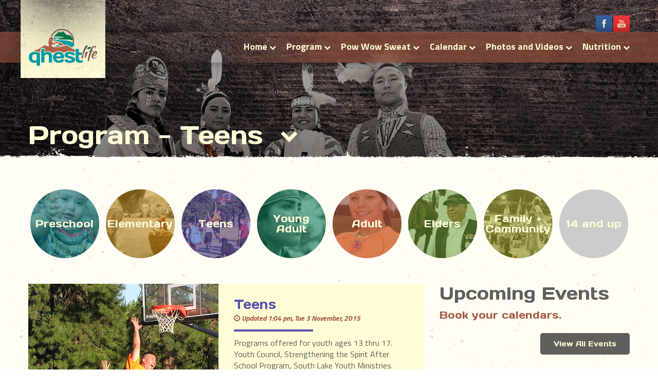

--- FILE ---
content_type: text/html; charset=utf-8
request_url: http://qhestlife.com/program/teens
body_size: 41044
content:
<!DOCTYPE html>
<html xmlns="http://www.w3.org/1999/xhtml" lang="en-US">
<head>
	<meta charset="utf-8" />
	        <title>Qhest Life</title>
    	<meta name="viewport" content="width=device-width, initial-scale=1.0" />
	<link rel="home" href="http://qhestlife.com/" />
	<link rel='canonical' href='http://qhestlife.com/' />
	<link rel='shortlink' href='http://qhestlife.com/' />

	<meta property="og:type" content="website" />
<meta property="og:site_name" content="Qhest Life" />
<meta property="og:url" content="http://qhestlife.com/program/teens" />
<meta property="og:title" content="" />
<meta property="og:description" name="description" content="" />
<meta name="twitter:card" content="summary" />
<meta name="twitter:url" content="http://qhestlife.com/program/teens" />
<meta name="twitter:title" content="" />
<meta name="twitter:description" content="" />

		
	
				
<link rel="stylesheet" type="text/css" href="/assets/css/app.css"/>
<link rel="stylesheet" type="text/css" href="https://cdnjs.cloudflare.com/ajax/libs/fullcalendar/2.4.0/fullcalendar.min.css"/></head>


<body class="generic">
	<div class="wrapper">
		<header class="header--secondary">
    <div class="container">
        <div class="row">
            <div class="col-md-12">
                <div class="logos">
                    <a href="/" class="logo--qhest-life">
                        <svg version="1.1" xmlns="http://www.w3.org/2000/svg" xmlns:xlink="http://www.w3.org/1999/xlink" xmlns:a="http://ns.adobe.com/AdobeSVGViewerExtensions/3.0/" x="0px" y="0px" viewBox="0 0 514.5 276.7" enable-background="new 0 0 514.5 276.7" xml:space="preserve"> <defs> </defs> <g id="XMLID_1_"> <path id="XMLID_32_" fill-rule="evenodd" clip-rule="evenodd" fill="#009BA7" d="M338.9,108.7c0,0,0,0.1,0,0.1 c-1.4-1.3-2.9-2.4-4.5-3.6c-1.3-0.9-2.4-1.8-3.5-2.8c0,0,0-0.1,0-0.1c-24.1-14.4-76.2-16.7-76.2-16.7s-131.4-1.4-10-21.2 c0,0-33.9-1.9-58.5,1.8c0.1,0.2,0.1,0.3,0.2,0.5c0.5,1.1,1,2.5,1.2,4l0.1,0.5l-0.1,0.5c0,0.5-0.1,1.2-0.3,1.9l-0.3,1.3l-0.4,0.5 l0,0.9l-0.2,0.3c0.4,1.1,0.8,2.6,0.6,4.1l24.4,11.6c1.3-0.3,2.6-0.3,3.3-0.3c0.3,0,0.5,0,0.6,0c3,0.2,4.5,2.4,5.8,4.2l0.2,0.3 c0.1,0.1,0.2,0.3,0.2,0.4c1.1,0.3,2.9,0.6,5,0.6c2.1,0,4.2-0.3,6.2-0.9c0.6-0.2,1.2-0.2,1.8-0.2c1.1,0,2.1,0.3,3.1,0.8 c5.2,2.8,22.5,12.9,28.2,23.4c0.4,0.8,0.7,1.6,0.7,2.5c5.1-1.4,10.3-3,15.6-4.6c1.5-0.5,3.1-0.7,4.7-0.7c4.1,0,8,1.6,11.1,4.4 c6.3,5.8,14.8,11.4,23.7,16.4c12.9-6.3,21.4-13.3,21.1-20.4C342.8,114.7,341.3,111.5,338.9,108.7z"/> <path id="XMLID_29_" fill="#B06249" d="M333.5,150.4L333.5,150.4l-10.6-2.6l3.7-0.8c-5.2-2.6-10.4-5.6-15.4-8.7l-8.8-2.2l4.1-0.9 c-4.4-3-8.4-6.1-11.9-9.3c-3-2.7-7.1-3.7-10.9-2.5c-27,8.3-48.6,13.8-80.8,13.8c-4.5,0-8.7-0.1-12.8-0.3c-2.1-2-4.8-3.2-8.4-2.9 c-0.7,0.1-1.2,0-1.8-0.2c-0.9,0-1.5,0-1.5,0s-1.3-0.6-2.3-2.1c-0.3-0.2-0.5-0.5-0.8-0.7c-1.1-1.3-1.5-2.8-1.6-4.4 c0-0.1,0-0.2,0-0.4l-4.9-1.2l4.6-1c-0.1-0.9-0.2-1.8-0.2-2.7c0-0.2,0-0.4,0.1-0.6c0-0.1,0-0.3,0-0.4c0-0.7,0.2-1.2,0.5-1.9 c0.5-1.7,2.4-2.5,4-2.4c0.1,0,0.2,0,0.2,0s0.1,0,0.2,0c0.5,0.1,1,0.2,1.5,0.5c0.2,0,0.4,0.1,0.6,0.2c2.3,0.8,4.7,0.5,7.1,0.3 c3.1-1.3,7.1-3.3,11.8-4.9c7-2.3,9.3-0.8,9.3-0.8s0.6-0.5,0.6-1.3c0.1-0.8,0-2.4,0-2.4s2.6-2.5,4.2-2.4c1,0.1,2.2,0.1,3.1,0l0,0 c4.4,2.1,7.5,7.4,8.8,11.5c0.1,0.2,0.3,0.4,0.5,0.5c18.7,8.9,30.5,8.7,34.8,7.8c0.9-0.2,1.4-1.1,1-1.8c-5.2-9.6-23-19.6-26.2-21.4 c-0.3-0.2-0.7-0.2-1.1-0.1c-8.4,2.4-15.1,0-15.7-0.2c0,0-0.1,0-0.1,0l-0.7-0.3c0-0.5-0.1-1-0.5-1.5c-0.8-1.2-1.5-2.3-2.1-2.3 c-0.5,0-2.6,0-4.2,0.6l-32.4-15.3c0.1-0.1,0.2-0.2,0.3-0.2c1.4-0.9,0.8-1.5,0.8-1.5s0.1,0.1,1.3,0.1c1.3,0,1.1-1,0.5-2.9 c-0.4-1.3-0.8-1.7,0-2.9c0-0.8,0.2-1.5,0.8-2.2c0.1-0.6,0.2-1.2,0.2-1.4c-0.2-1.4-1.1-3.1-1.5-4.5c0-0.1,0-0.1-0.1-0.2 c-0.3-0.4-0.5-0.8-0.7-1.3c-1.5-3.9-8.7-5.5-11.3-5.4c-3.3-0.1-6.2,1.8-8.7,4.2c-1.2,1.2-1.9,1.9-3,3.3c-0.1,0.1-0.7,1-0.8,1.2 c-0.4,0.7-0.5,1.3-0.8,1.9c-1.8,4-5.9,20.7-5.9,20.7l1.9,1.7l-2.3,0.8l-1.6,9.7l2.1,1.3l-2.2,1.1c0,0.6,0.1,12.5,4.1,13.3 c2.5,0.5-0.8-4.3,2.2-21.1c-0.3-0.2,1.7-0.6,1.7-0.6l-1.4-1.2c0,0,4.8-15.9,5.4-16.4c2.2,2.8,3.7,2.4,3.4,2.8 c-0.2,0.3-0.7,1.6-1.1,2.1l-4.6,1.9c-3.4,5-5,20.9-5.1,23.3c0,1.1,0,2.6,0,4.4l0,1.6c-0.1,3.2-0.3,6.7-0.8,9.1 c-0.3,1.8-0.7,3.9-1,6c-9.3-2.2-18.6-4.9-28.6-8c-3.8-1.2-7.9-0.2-10.9,2.5c-0.7,0.6-1.4,1.2-2.1,1.9l5.2,1.3l-9.1,1.9 c-10.2,7.8-23,14.9-34.6,20.2l4.5,1.1l-13.5,2.8c-5.6,2.3-10.6,4.1-14.3,5.2l2.2,0.6l-8.5,1.8c-3.3,1.8-2.6,3.4,1.1,4.8 c1.1,0,2.2-0.1,3.3-0.1c7.3,0,14.9,0.8,22.6,2.4c4.7,1,8.7,2.1,12.1,3.4c2.4,0.2,4.9,0.4,7.5,0.6v-19.7c0-2.6,0.9-5,2.7-6.8 c1.8-1.8,4.1-2.7,6.7-2.7h16c2.6,0,4.9,0.9,6.7,2.7c1.8,1.8,2.7,4.1,2.7,6.8v19c6.7-3.8,13.8-5.7,21.2-5.7 c10.6,0,19.3,3.3,26.1,9.8c7.5,0.1,15,0.3,22.3,0.3c8.1-6.7,19-10.2,32.2-10.2c12.9,0,23.4,3.1,31.5,9.3c5.6-0.2,11.2-0.3,16.7-0.6 c8.5-6.9,21.8-8.8,33.8-8.8c12.9,0,22.7,1.6,29.9,4.8c4-0.4,7.8-0.9,11.1-1.3v-14.5C343.2,154.7,338.5,152.7,333.5,150.4z M174.5,85.7c0.6,0.2,1.1,0.3,1.7,0.3l31.8,15.1c-0.2,0.3-0.3,0.5-0.5,0.8c-0.8,1-3.1,1.5-3.1,1.5s-4.9,1.2-6.9,1.5 c-2,0.2-7.7,0.2-10.4,0.9c-1,0.3-1.7,0.4-2.2,0.4c-2.8,0.9-6.4-1.6-6.1-4.8c0.2-1.9,0-2.3-0.5-4.2c0-0.1-0.1-0.2-0.1-0.3l-4.1-1 l3.5-0.7c-0.1-0.2-0.1-0.4-0.1-0.4c-0.1-0.3-0.2-0.5-0.4-0.8c-0.1-0.2-0.5-1-0.6-1c-0.4-0.8-0.3-1.4-0.9-2.4 c-2.8-1.8-4.6-3.3-4.6-3.3S171.5,84.5,174.5,85.7z"/> <path id="XMLID_27_" fill="#7B5C51" d="M420.1,209.5c0-0.7,0.1-1.5,0.2-2.6c0.1-1,0.3-2.4,0.6-4.1c0.3-1.7,0.7-3.8,1.2-6.2 c0.5-2.4,1.1-5.4,1.9-8.8c0.2-0.8,0.5-2,1-3.7c0.5-1.7,1.2-3.5,2.1-5.3c0.9-1.9,1.9-3.7,3.2-5.4c1.3-1.8,2.8-3.1,4.5-3.9 c1.3,0.3,3,1.1,5.2,2.3c2.1,1.3,4,3,5.5,5.2c-1.8,2-3.2,4-4.4,6c-1.2,2-2.3,4.1-3.2,6.2c-1,2.1-1.8,4.4-2.6,6.6 c-0.8,2.3-1.7,4.7-2.7,7.2c-0.8,2.1-1.6,4.3-2.3,6.6c-0.7,2.3-1.1,4.2-1.1,5.9c0,1.4,0,2.3-0.1,2.9c0,0.6-0.2,0.9-0.6,0.9 c-0.3,0-0.9-0.2-1.8-0.6c-0.9-0.4-1.9-1-2.8-1.8c-1-0.8-1.8-1.8-2.6-3C420.4,212.6,420.1,211.2,420.1,209.5z"/> <path id="XMLID_25_" fill="#7B5C51" d="M450,247c-1.9-0.8-3.1-2.2-3.4-4.4c-0.3-2.1-1.6-3.7-3.9-5c0.6-3.9,1.3-7.8,2.1-11.8 c0.8-4,1.7-8.5,2.9-13.6c1.2-5.1,2.7-11,4.5-17.7c1.8-6.8,4.1-14.9,6.8-24.5c-2.5,0-4.5,0-6,0c-1.5,0-2.9,0.2-4.2,0.5 c-0.3-0.3-0.6-0.7-0.7-1.3c-0.2-0.5-0.3-1-0.3-1.5c0.8-0.3,2.3-0.7,4.7-1.2c2.4-0.5,5-0.9,7.8-1.3c1.8-5.8,3.9-11,6.3-15.6 c2.4-4.6,4.9-8.6,7.7-11.9c2.8-3.3,5.7-5.8,8.7-7.6c3.1-1.8,6.1-2.6,9.3-2.6c0.9,0,1.8,0.1,2.6,0.2c0.8,0.1,1.5,0.2,1.9,0.2 c0.7-0.5,1.6-1,2.8-1.4c1.1-0.4,2.1-0.6,3-0.6c0.9,0,2.1,0.5,3.6,1.5c-0.6,1.1-1.3,2.5-1.9,4.3c-0.7,1.8-1.3,3.6-1.7,5.4 c-1.9,5.6-3.9,9.3-6.1,11c-0.8,0-1.3-1.1-1.4-3.3c-0.1-1.6-0.3-3.2-0.7-4.7c-0.3-0.7-0.5-1.3-0.6-1.8c-0.1-0.5-0.2-1.2-0.2-2.1 c0-0.5,0-1,0.1-1.7c0.1-0.6,0.2-1.7,0.5-3.3c-1.3,0-2.7,0.8-4.3,2.4c-1.6,1.6-3.2,3.9-4.9,6.8c-1.7,2.9-3.5,6.4-5.2,10.4 c-1.8,4-3.4,8.5-5,13.3h9.6c0.4,0.4,0.7,1.2,1,2.4c0.3,1.2,0.4,2.5,0.5,3.9h-12.6c-2.9,8.6-5.6,16.8-8.1,24.6 c-2.5,7.8-4.8,15.1-6.8,21.7c-2,6.6-3.7,12.5-5.1,17.7C451.6,239.6,450.6,243.8,450,247z"/> <path id="XMLID_22_" fill="#7B5C51" d="M514.5,173.2c-0.3,4.7-1.1,8.8-2.5,12.2c-1.4,3.4-3.3,6.4-5.9,8.9c-2.6,2.6-5.7,4.9-9.3,6.9 c-3.7,2.1-7.9,4.1-12.8,6c0,0.5,0,0.9-0.1,1.4c0,0.5-0.1,1-0.1,1.5c0,1,0.1,2,0.2,3.1c0.2,1.1,0.4,2.1,0.8,3 c0.4,0.9,0.9,1.7,1.6,2.2c0.7,0.6,1.6,0.9,2.6,0.9c2.1,0,4.1-0.5,6.1-1.4c2-0.9,3.9-2,5.7-3.4c1.8-1.3,3.5-2.8,5-4.4 c1.6-1.6,3-3,4.2-4.3c0.8,0.7,1.4,1.3,1.9,1.9c-3.4,4.6-7.2,8.4-11.3,11.4c-4.1,3-8,4.9-11.6,5.8c-5.3-0.6-9.4-2.5-12.3-5.8 c-2.9-3.2-4.4-7.2-4.4-11.7c0-3.1,0.4-6.3,1.3-9.6c0.9-3.2,2.1-6.4,3.7-9.4c1.6-3,3.4-5.9,5.5-8.5c2.1-2.7,4.4-5,6.8-7 c2.4-2,4.9-3.6,7.4-4.7c2.6-1.1,5.1-1.7,7.6-1.7C508.2,167.1,511.5,169.3,514.5,173.2z M506.6,177c-2.1,0.3-4.2,1.1-6.4,2.5 c-2.2,1.4-4.3,3.2-6.2,5.5s-3.7,5-5.3,8c-1.6,3.1-2.9,6.3-3.8,9.9c6.1-3.1,11.2-6.8,15.2-11.3C504.2,187.1,506.3,182.3,506.6,177z" /> <path id="XMLID_21_" fill="#009BA7" d="M170,240.5l5.3-1.1v-32.5c0-11.7-2.9-20.3-8.7-26c-5.8-5.7-13.4-8.5-22.7-8.5 c-9.3,0-18,3.5-26.3,10.4v-14.7l-6.9-1.7l6.9-1.4v-10.9c0-1.3-0.4-2.4-1.3-3.2c-0.8-0.8-1.9-1.3-3.1-1.3h-16 c-1.2,0-2.3,0.4-3.1,1.3c-0.8,0.8-1.3,1.9-1.3,3.2v3l9.9,2.5l-9.9,2.1v41.7l10.1,2.5L92.8,208v4.1l5.3,1.3l-5.3,1.1v30.2l4.7,1.2 l-4.7,1v1.2c0,1.2,0.4,2.3,1.3,3.1c0.8,0.8,1.9,1.3,3.1,1.3h16c1.2,0,2.3-0.4,3.1-1.3c0.8-0.8,1.3-1.9,1.3-3.1v-9.1l-5-1.2l5-1 v-30.3l-3.7-0.9l3.7-0.8v-4.6c6.8-6.8,13.2-10.2,19.2-10.2c7.9,0,12.4,4.3,13.4,12.8l3.2,0.8l-3,0.6c0.1,0.9,0.1,1.9,0.1,2.9v16.9 l4,1l-4,0.8v22.4c0,1.2,0.4,2.3,1.3,3.1c0.8,0.8,1.9,1.3,3.1,1.3h16c1.3,0,2.4-0.4,3.2-1.3c0.8-0.8,1.3-1.9,1.3-3.1v-6.2L170,240.5 z"/> <path id="XMLID_18_" fill="#009BA7" d="M260.9,213l5.3-1.1c-0.1-12.6-3.7-22.3-11-29.1c-0.8-0.8-1.7-1.5-2.6-2.1l-4.8-1.2l2.3-0.5 c-6.8-4.3-15.3-6.5-25.7-6.5c-11.5,0-20.7,2.7-27.8,8l3.5,0.9l-6,1.2c-0.2,0.1-0.3,0.3-0.5,0.4c-0.9,0.9-1.7,1.7-2.5,2.7l2,0.5 l-2.9,0.6c-5.1,6.7-7.7,15.5-7.7,26.4c0,9.5,1.9,17.4,5.8,23.7l4.8,1.2l-3.5,0.7c1.2,1.6,2.5,3.1,3.9,4.5 c7.4,7,17.6,10.5,30.8,10.5c26.1,0,39.2-6.8,39.2-20.5c0-1.3-0.4-2.4-1.3-3.2c-0.8-0.8-1.9-1.3-3.2-1.3h-10.7 c-3.4,0-6.3,1.5-8.7,4.4c-2.3,2.9-6.7,4.3-13,4.3c-6.4,0-11-1.3-13.9-4c-2.9-2.7-4.6-6.9-5.1-12.8h54c1.3,0,2.4-0.4,3.2-1.3 c0.8-0.8,1.3-1.9,1.3-3.2v-2L260.9,213z M241,205.7h-33.3c0.6-11.3,6.1-16.9,16.7-16.9c7,0,11.7,2.5,14.3,7.4l5.3,1.3l-4.3,0.9 C240.5,200.4,240.9,202.9,241,205.7z"/> <path id="XMLID_17_" fill="#009BA7" d="M342.5,216.9c-3.7-3.7-8.2-6.3-13.5-8c-5.3-1.7-10.6-3-15.9-4.1c-5.3-1.1-9.8-2.3-13.5-3.8 c-3.7-1.4-5.6-3.2-5.6-5.4c0-0.3,0-0.6,0.1-0.9l-4.3-1.1l5.2-1.1c1.8-2.5,6.2-3.8,13.2-3.8c6.9,0,11.5,1.4,13.8,4.3 c2.3,2.9,5.2,4.3,8.7,4.3h10.7c1.3,0,2.3-0.4,3.2-1.3c0.8-0.8,1.2-1.9,1.2-3.1c0-13.7-13.1-20.6-39.3-20.6c-12,0-21.1,1.8-27.3,5.4 l4.3,1.1l-8.2,1.7c-1,0.9-2,1.9-2.7,3l4.3,1.1l-5.6,1.2c-1.4,2.8-2.1,6-2.1,9.7c0,5.5,1.9,10.1,5.6,13.8c3.7,3.7,8.2,6.3,13.5,8 c5.3,1.6,10.6,3,15.9,4.2c5.3,1.1,9.9,2.4,13.6,3.8c2.4,0.9,4,2,4.8,3.2l4.3,1.1l-3.6,0.8c0,0.1,0,0.2,0,0.3 c0,4.6-5.5,6.9-16.4,6.9c-6.9,0-11.5-1.4-13.8-4.3c-2.3-2.9-5.2-4.3-8.7-4.3h-10.7c-1.3,0-2.4,0.4-3.2,1.3 c-0.8,0.8-1.3,1.9-1.3,3.2c0,4.2,1.2,7.7,3.7,10.6l7.6,1.9l-4.5,0.9c6.4,4.7,17.2,7.1,32.6,7.1c26.3,0,39.4-7.7,39.4-23.1 C348.1,225.1,346.2,220.5,342.5,216.9z"/> <path id="XMLID_16_" fill="#009BA7" d="M405.6,237.2c-0.8-0.8-1.9-1.2-3.2-1.2h-2.7l-9.8,0.9c-3.8,0-6.9-1.3-9.2-4 c-0.7-0.9-1.4-1.9-1.9-3l-3.1-0.8l2.5-0.5c-0.7-2-1.1-4.4-1.1-7v-11.7l-8.2-2.1l8.2-1.7V202l-4.6-1.1l4.6-0.9v-4.6h20 c1.2,0,2.3-0.4,3.1-1.2c0.8-0.8,1.3-1.9,1.3-3.2v-8.5c0-1.3-0.4-2.3-1.3-3.2c-0.8-0.8-1.9-1.2-3.1-1.2h-20v-8.5l-2.9-0.7l2.9-0.6 v-14.1c0-1.3-0.4-2.4-1.3-3.2c-0.8-0.8-1.9-1.3-3.1-1.3h-16c-1.2,0-2.3,0.4-3.1,1.3c-0.8,0.8-1.3,1.9-1.3,3.2V210l3.7,0.9l-3.7,0.8 v9.9c0,21.5,10.3,32.2,30.8,32.2c7.8,0,14.2-0.5,19.1-1.4c1.3-0.2,2.4-0.7,3.2-1.5c0.8-0.8,1.3-1.8,1.3-2.8v-7.7 C406.8,239.1,406.4,238.1,405.6,237.2z"/> <g id="XMLID_13_"> <g id="XMLID_14_"> <path id="XMLID_15_" fill="#00764A" d="M437.6,166.7c-4.6-15.5,4.9-27.5,25.4-27.9c0,0-18.4,0.6-21.2,13.1l0,0 c2.1-0.2,4.1,0,7.6,0.4c11.7,1.1,16.4-10.2,16.9-11.2c1.9-3.9,4.5-3.9,4.5-3.9s-21.3-11.3-33.4,10.2 C431.9,156.8,437.6,166.7,437.6,166.7"/> </g> </g> <path id="XMLID_10_" fill="#009BA7" d="M81.6,264.9l2.3-0.5v-83.9c-3.8-2.2-9.4-4.1-16.9-5.7c-7.4-1.6-14.6-2.3-21.6-2.3 c-13.5,0-23.9,2.7-31.4,8l3.6,0.9l-6.4,1.3c-6.5,5.8-10.2,14.2-11.1,25l7.8,2l-8,1.7c0,0.6,0,1.1,0,1.7c0,7.8,1.3,14.6,3.7,20.2 l4.4,1.1l-3.5,0.7c1.6,3.1,3.5,5.9,5.9,8.3c6.9,7,16.3,10.5,28,10.5c6.1,0,13-1.2,20.7-3.7v13.7l3.2,0.8l-3.2,0.7v6.8 c0,1.3,0.4,2.4,1.3,3.2c0.8,0.8,1.9,1.3,3.1,1.3h16c1.3,0,2.4-0.4,3.2-1.3c0.8-0.8,1.3-1.9,1.3-3.2v-6.7L81.6,264.9z M59.2,202.4 v31.3c-6.2,2-11.3,2.9-15.5,2.9c-6.6,0-11.2-1.9-14-5.6c-1.8-2.5-3.1-6.1-3.6-10.7l-3.2-0.8l3.1-0.6c-0.2-1.8-0.3-3.7-0.3-5.7 c0-8.2,1.4-14.2,4.2-17.8c2.8-3.7,7.4-5.5,13.7-5.5c6.4,0,11.6,0.5,15.7,1.6v8.6l5.3,1.3L59.2,202.4z"/> <path id="XMLID_8_" fill-rule="evenodd" clip-rule="evenodd" fill="#009BA7" d="M203,132.1c15.3,0,28.1-1.3,40-3.4 c-5.4-1.3-11.9-3.5-19.4-7.1c-0.5-0.3-1-0.6-1.4-1c-8,3-18.3,6.5-31.2,10.4c0.4,0.3,0.8,0.5,1.2,0.8 C195.7,132.1,199.3,132.1,203,132.1z"/> <g id="XMLID_6_"> <path id="XMLID_7_" fill="#7B5C51" d="M442.2,127.4c-1-0.8-2.2-1.5-3.5-2.2c-1.3-0.7-2.6-1.4-4-2c-1.3-0.6-2.5-1-3.4-1.1 c-4,4.8-8,11.5-12.2,20.1c-4.2,8.6-8.6,19.4-13.4,32.3c-0.3,0.8-0.6,1.6-0.9,2.4c1.2,1.6,1.8,3.5,1.8,5.6v8.5c0,2.7-1,5-2.8,6.8 c-1.6,1.6-3.7,2.5-6,2.6c-0.8,3.9-1.3,7-1.3,9.5c0,2.4,0.2,4.6,0.7,6.6c0.5,1.9,1,3.2,1.7,3.6c0.5,0.4,1.1,0.9,1.8,1.7 c0.7,0.7,1.1,1.3,1.3,1.7c0.2,0.5,0.7,1,1.5,1.4c0.8,0.4,1.7,0.6,2.8,0.8c-0.1-0.3-0.1-0.6-0.1-0.9c0-0.3,0-1.1,0-2.4 c0-4.8,0.8-10.8,2.5-18.1c1.7-7.2,4.1-15.3,7.3-24.4c3.7-10.5,7.9-19.8,12.4-27.8c4.5-8.1,9.7-15.7,15.7-22.7 C443.9,128.8,443.2,128.2,442.2,127.4z"/> </g> <path id="XMLID_5_" fill-rule="evenodd" clip-rule="evenodd" fill="#00764A" d="M328.2,67.7l-15.3-17.3l-8.4-1.4l-7-4.8l-11.6,3.3 l-24.8-26.1l-4.3-1.5c-2.7,2.1-9.1,1.7-9.1,1.7l-11.9,8.3l-6.3-10L185,59.4c28-7,85.3,3.6,85.3,3.6c-121.5,19.7,6.7,16.8,6.7,16.8 s30.3-1.1,54.5,7.5C331.2,80.5,330.1,74,328.2,67.7z"/> <path id="XMLID_4_" fill-rule="evenodd" clip-rule="evenodd" fill="#7B5C51" d="M164.7,56.7c3.4-1.7,6.1-1.3,9.9-0.5 c13.1-28.1,41.6-47.3,74.6-47.3c45.5,0,82.5,36.9,82.5,82.5c0,3.8-0.3,7.5-0.8,11.1c1.1,1,2.2,1.9,3.5,2.8c1.6,1.1,3.1,2.3,4.5,3.6 c1.1-5.7,1.7-11.5,1.7-17.5c0-0.7,0-1.5-0.1-2.2l-2.9-0.7l2.8-0.6c-0.4-11.6-3-22.7-7.4-32.8l-3-0.8l2.4-0.5 c-0.2-0.5-0.4-1-0.7-1.5l-4.6-1.1l3.6-0.8c-6.2-12.3-15-23-25.8-31.4l-6.5-1.6l3.4-0.7c-5-3.5-10.4-6.6-16.1-9.1l-14.7-3.8l2.4-0.5 C265.8,1.2,257.7,0,249.2,0c-15.6,0-30.3,3.9-43.1,10.8l3,0.7l-6.8,1.4c-8.4,5.1-16,11.4-22.3,18.8l3,0.8l-4.5,0.9 c-0.9,1-1.7,2.1-2.5,3.2l3,0.7l-4.1,0.8C170.4,44.6,167.5,49.3,164.7,56.7z"/> </g> </svg>
                    </a>
                </div>
                                <ul class="social">
    <li>
        <a href="https://www.facebook.com/groups/374879596049549/">
            <svg class="facebook" version="1.1" xmlns="http://www.w3.org/2000/svg" xmlns:xlink="http://www.w3.org/1999/xlink" xmlns:a="http://ns.adobe.com/AdobeSVGViewerExtensions/3.0/" x="0px" y="0px" width="32px" height="32px" viewBox="0 0 32 32" enable-background="new 0 0 32 32" xml:space="preserve"> <path fill="" d="M0,0v32h32V0H0z M19.4,16h-2.2c0,3.6,0,8,0,8h-3.3c0,0,0-4.4,0-8h-1.6v-2.8h1.6v-1.8c0-1.3,0.6-3.4,3.4-3.4 l2.5,0v2.7c0,0-1.5,0-1.8,0c-0.3,0-0.7,0.1-0.7,0.8v1.7h2.5L19.4,16z"/> </svg>
        </a>
    </li>
    <li>
        <a href="https://www.youtube.com/channel/UCaf-2Zwyb-qyZKjtozHeQsQ">
            <svg class="youtube" version="1.1" xmlns="http://www.w3.org/2000/svg" xmlns:xlink="http://www.w3.org/1999/xlink" xmlns:a="http://ns.adobe.com/AdobeSVGViewerExtensions/3.0/" x="0px" y="0px" width="32px" height="32px" viewBox="0 0 32 32" enable-background="new 0 0 32 32" xml:space="preserve"> <defs> </defs> <g> <polygon points="10.3,17.5 11.2,17.5 11.2,22.2 12.1,22.2 12.1,17.5 13.1,17.5 13.1,16.7 10.3,16.7     "/> <path fill="" d="M15.9,13.6c0.1,0,0.2,0,0.3-0.1c0.1-0.1,0.1-0.2,0.1-0.3v-2.4c0-0.1,0-0.2-0.1-0.2 c-0.1-0.1-0.2-0.1-0.3-0.1c-0.1,0-0.2,0-0.3,0.1c-0.1,0.1-0.1,0.1-0.1,0.2v2.4c0,0.1,0,0.2,0.1,0.3C15.6,13.5,15.7,13.6,15.9,13.6z "/> <path fill="" d="M17.9,18.1c-0.1,0-0.2,0-0.4,0.1c-0.1,0.1-0.2,0.2-0.3,0.3v-1.8h-0.8v5.5h0.8v-0.3c0.1,0.1,0.2,0.2,0.3,0.3 c0.1,0.1,0.3,0.1,0.4,0.1c0.2,0,0.4-0.1,0.5-0.2c0.1-0.2,0.2-0.4,0.2-0.7v-2.2c0-0.3-0.1-0.6-0.2-0.8 C18.3,18.1,18.1,18.1,17.9,18.1z M17.8,21.2c0,0.1,0,0.2-0.1,0.3c0,0.1-0.1,0.1-0.2,0.1c-0.1,0-0.1,0-0.2,0c-0.1,0-0.1-0.1-0.2-0.1 v-2.5c0.1-0.1,0.1-0.1,0.2-0.1c0.1,0,0.1,0,0.2,0c0.1,0,0.2,0,0.3,0.1c0.1,0.1,0.1,0.2,0.1,0.3V21.2z"/> <path fill="" d="M14.9,21.2c-0.1,0.1-0.2,0.2-0.3,0.2c-0.1,0.1-0.2,0.1-0.2,0.1c-0.1,0-0.1,0-0.2-0.1c0,0,0-0.1,0-0.2v-3.1 h-0.8v3.4c0,0.2,0,0.4,0.1,0.5c0.1,0.1,0.2,0.2,0.4,0.2c0.2,0,0.3,0,0.5-0.1c0.2-0.1,0.3-0.2,0.5-0.4v0.4h0.8v-4.1h-0.8V21.2z"/> <path fill="" d="M0,0v32h32V0H0z M17.9,9.8h0.9v3.4c0,0.1,0,0.2,0.1,0.2c0,0,0.1,0.1,0.2,0.1c0.1,0,0.2,0,0.3-0.1 c0.1-0.1,0.2-0.1,0.3-0.2V9.8h0.9v4.5h-0.9v-0.5c-0.2,0.2-0.3,0.3-0.5,0.4c-0.2,0.1-0.4,0.1-0.5,0.1c-0.2,0-0.4-0.1-0.5-0.2 c-0.1-0.1-0.2-0.3-0.2-0.6V9.8z M14.5,10.8c0-0.3,0.1-0.6,0.4-0.8c0.2-0.2,0.6-0.3,1-0.3c0.4,0,0.7,0.1,0.9,0.3 c0.2,0.2,0.4,0.5,0.4,0.8v2.3c0,0.4-0.1,0.7-0.4,0.9c-0.2,0.2-0.6,0.3-1,0.3c-0.4,0-0.7-0.1-1-0.3c-0.2-0.2-0.4-0.5-0.4-0.9V10.8z M12.1,8.2l0.7,2.4h0.1l0.6-2.4h1l-1.2,3.5v2.5h-1v-2.4L11,8.2H12.1z M24,20.9c0,1.6-1.3,2.9-2.9,2.9H10.9c-1.6,0-2.9-1.3-2.9-2.9 v-2.3c0-1.6,1.3-2.9,2.9-2.9h10.2c1.6,0,2.9,1.3,2.9,2.9V20.9z"/> <path fill="" d="M20.3,18c-0.4,0-0.7,0.1-0.9,0.3c-0.2,0.2-0.3,0.5-0.3,0.9V21c0,0.4,0.1,0.7,0.3,0.9 c0.2,0.2,0.5,0.3,0.9,0.3c0.4,0,0.7-0.1,0.9-0.3c0.2-0.2,0.3-0.5,0.3-0.9v-0.2h-0.8V21c0,0.2,0,0.4-0.1,0.5 c-0.1,0.1-0.1,0.1-0.3,0.1c-0.1,0-0.2,0-0.3-0.1c-0.1-0.1-0.1-0.2-0.1-0.4v-0.8h1.5v-1c0-0.4-0.1-0.7-0.3-0.9 C21,18.1,20.7,18,20.3,18z M20.6,19.6h-0.7v-0.4c0-0.2,0-0.3,0.1-0.4c0.1-0.1,0.1-0.1,0.3-0.1c0.1,0,0.2,0,0.3,0.1 c0.1,0.1,0.1,0.2,0.1,0.4V19.6z"/> </g> </svg>
        </a>
    </li>
</ul>
            </div>
        </div>
    </div>

    <div class="bar">
        <div class="container">
            <div class="row">
                <div class="col-md-12">
                    <nav>
    <i class="fa fa-bars mobile-menu-button open"></i>
    <i class="fa fa-times mobile-menu-button close"></i>
    <ul class="nav">
        <li><a href="/" class="">Home <i class="fa fa-chevron-down"></i></a>
        </li><li><a href="http://qhestlife.com/program" class="">Program <i class="fa fa-chevron-down"></i></a>
        </li><li><a href="http://qhestlife.com/pow-wow-sweat" class="">Pow Wow Sweat <i class="fa fa-chevron-down"></i></a>
        </li><li><a href="http://qhestlife.com/calendar" class="">Calendar <i class="fa fa-chevron-down"></i></a>
        </li><li><a href="http://qhestlife.com/photos-and-video" class="">Photos and Videos <i class="fa fa-chevron-down"></i></a>
        </li><li><a href="http://qhestlife.com/nutrition" class="">Nutrition <i class="fa fa-chevron-down"></i></a></li>
    </ul>
</nav>
                </div>
            </div>
        </div>
    </div>
            <div class="container">
            <div class="row">
                <div class="col-md-12">
                    <div class="header-secondary-wrap">
                                                    <h1 class="header-secondary"><span>Program - Teens </span><i class="fa fa-chevron-down"></i></h1>
                                            </div>
                </div>
            </div>
        </div>
    </header>

		<main id="content" role="main">
			<section class="section background--white">
    <div class="container">
        <div class="row">
            <div class="col-md-12">
                <ul class="age-groups">
            <li class="age-groups__button preschool ">
            <a href="http://qhestlife.com/program/preschool" ><span class="age-groups__button-content">Preschool</span></a>
        </li>
            <li class="age-groups__button elementary ">
            <a href="http://qhestlife.com/program/elementary" ><span class="age-groups__button-content">Elementary</span></a>
        </li>
            <li class="age-groups__button teens ">
            <a href="http://qhestlife.com/program/teens" ><span class="age-groups__button-content">Teens</span></a>
        </li>
            <li class="age-groups__button young-adult ">
            <a href="http://qhestlife.com/program/young-adult" ><span class="age-groups__button-content">Young Adult</span></a>
        </li>
            <li class="age-groups__button adult ">
            <a href="http://qhestlife.com/program/adult" ><span class="age-groups__button-content">Adult</span></a>
        </li>
            <li class="age-groups__button elders ">
            <a href="http://qhestlife.com/program/elders" ><span class="age-groups__button-content">Elders</span></a>
        </li>
            <li class="age-groups__button family-community ">
            <a href="http://qhestlife.com/program/family-community" ><span class="age-groups__button-content">Family + Community</span></a>
        </li>
            <li class="age-groups__button 14-and-up ">
            <a href="http://qhestlife.com/program/14-and-up" ><span class="age-groups__button-content">14 and up</span></a>
        </li>
    </ul>
            </div>
        </div>
        <div class="row">

            <div class="col-md-8 col-sm-12 text--article">
                                                    <article class="article article-tile teens">
    <div class="article-tile__image">
                    <img src="/assets/images/feature-images/Photo6.jpg" />
            </div>
    <div class="article-tile__text">
        <h2>Teens </h2>
        <p class="meta">
    <i class="meta__time fa fa-clock-o"></i>
            Updated
        1:04 pm, Tue 3 November, 2015
    </p>
        <div class="article__divider"></div>
        Programs offered for youth ages 13 thru 17.  Youth Council, Strengthening the Spirit After School Program, South Lake Youth Ministries.
        <p><a href="http://qhestlife.com/program/2015/teens" class="button">Read More</a></p>
    </div>
</article>
                                    <div class="pagination">
    </div>
                            </div>
            <div class="col-md-4 col-sm-12 text">
                    
<div class="sidebar-section">
    <div class="text">
        <h3 class="secondary-headline">Upcoming Events</h3>
        <p class="sub-headline">Book your calendars.</p>
    </div>
    <div class="row">
                </div>
    <p class="text-right">
        <a href="/calendar" class="button">View All Events</a>
    </p>
</div>


<div class="sidebar-section">
        
<div class="text">
    <h3>Current News</h3>
    </div>

<div class="tiles--light">
    <div class="row">
                
                    <div class="col-md-12 col-sm-6 news-tile">
        
            <div class="tile">
                <h6 class="tile__headline">Family + Community </h6>
                Programs
offered for all ages and family orientated.  Family Night Out, Community Fun Runs, The...
                <div class="tile__meta">
                    <span class="tile__date">09.26.15</span>
                    <a href="http://qhestlife.com/program/2015/family-community" class="tile__button">READ MORE</a>
                </div>
            </div>
        </div>
                
                    <div class="col-md-12 col-sm-6 news-tile">
        
            <div class="tile">
                <h6 class="tile__headline">Preschool</h6>
                Programs offered from Birth up to 5 years old. Examples are ECLC (Early Childhood Learning Center),...
                <div class="tile__meta">
                    <span class="tile__date">09.26.15</span>
                    <a href="http://qhestlife.com/program/2015/preschool" class="tile__button">READ MORE</a>
                </div>
            </div>
        </div>
                
                    <div class="col-md-12 col-sm-6 news-tile">
        
            <div class="tile">
                <h6 class="tile__headline">Elementary Program</h6>
                Programs offered for youth ages 5 to 12 years old. Success Center After School Program, meymiytnpeyilgwes (knowledgeable...
                <div class="tile__meta">
                    <span class="tile__date">09.26.15</span>
                    <a href="http://qhestlife.com/program/2015/elementary" class="tile__button">READ MORE</a>
                </div>
            </div>
        </div>
                
                    <div class="col-md-12 col-sm-6 news-tile">
        
            <div class="tile">
                <h6 class="tile__headline">Elder Program</h6>
                Programs
offered for elders.  Examples are
Get up and Go, Diabetes Prevention, Foot Care, Gardening...
                <div class="tile__meta">
                    <span class="tile__date">09.26.15</span>
                    <a href="http://qhestlife.com/program/2015/elders" class="tile__button">READ MORE</a>
                </div>
            </div>
        </div>
            </div>
</div>
<p class="text-right">
    <a href="/program" class="button">View All News</a>
</p>
</div>
            </div>
        </div>
    </div>
</section>
		</main>

		<footer class="footer">
    <div class="container">
        <div class="row">
            <div class="col-md-12">
                <div class="logos--footer">
                    <a href="" class="logo--footer logo--qhest-life">
                        <svg version="1.1" xmlns="http://www.w3.org/2000/svg" xmlns:xlink="http://www.w3.org/1999/xlink" xmlns:a="http://ns.adobe.com/AdobeSVGViewerExtensions/3.0/" x="0px" y="0px" viewBox="0 0 514.5 276.7" enable-background="new 0 0 514.5 276.7" xml:space="preserve"> <defs> </defs> <g id="XMLID_1_"> <path id="XMLID_32_" fill-rule="evenodd" clip-rule="evenodd" fill="#009BA7" d="M338.9,108.7c0,0,0,0.1,0,0.1 c-1.4-1.3-2.9-2.4-4.5-3.6c-1.3-0.9-2.4-1.8-3.5-2.8c0,0,0-0.1,0-0.1c-24.1-14.4-76.2-16.7-76.2-16.7s-131.4-1.4-10-21.2 c0,0-33.9-1.9-58.5,1.8c0.1,0.2,0.1,0.3,0.2,0.5c0.5,1.1,1,2.5,1.2,4l0.1,0.5l-0.1,0.5c0,0.5-0.1,1.2-0.3,1.9l-0.3,1.3l-0.4,0.5 l0,0.9l-0.2,0.3c0.4,1.1,0.8,2.6,0.6,4.1l24.4,11.6c1.3-0.3,2.6-0.3,3.3-0.3c0.3,0,0.5,0,0.6,0c3,0.2,4.5,2.4,5.8,4.2l0.2,0.3 c0.1,0.1,0.2,0.3,0.2,0.4c1.1,0.3,2.9,0.6,5,0.6c2.1,0,4.2-0.3,6.2-0.9c0.6-0.2,1.2-0.2,1.8-0.2c1.1,0,2.1,0.3,3.1,0.8 c5.2,2.8,22.5,12.9,28.2,23.4c0.4,0.8,0.7,1.6,0.7,2.5c5.1-1.4,10.3-3,15.6-4.6c1.5-0.5,3.1-0.7,4.7-0.7c4.1,0,8,1.6,11.1,4.4 c6.3,5.8,14.8,11.4,23.7,16.4c12.9-6.3,21.4-13.3,21.1-20.4C342.8,114.7,341.3,111.5,338.9,108.7z"/> <path id="XMLID_29_" fill="#B06249" d="M333.5,150.4L333.5,150.4l-10.6-2.6l3.7-0.8c-5.2-2.6-10.4-5.6-15.4-8.7l-8.8-2.2l4.1-0.9 c-4.4-3-8.4-6.1-11.9-9.3c-3-2.7-7.1-3.7-10.9-2.5c-27,8.3-48.6,13.8-80.8,13.8c-4.5,0-8.7-0.1-12.8-0.3c-2.1-2-4.8-3.2-8.4-2.9 c-0.7,0.1-1.2,0-1.8-0.2c-0.9,0-1.5,0-1.5,0s-1.3-0.6-2.3-2.1c-0.3-0.2-0.5-0.5-0.8-0.7c-1.1-1.3-1.5-2.8-1.6-4.4 c0-0.1,0-0.2,0-0.4l-4.9-1.2l4.6-1c-0.1-0.9-0.2-1.8-0.2-2.7c0-0.2,0-0.4,0.1-0.6c0-0.1,0-0.3,0-0.4c0-0.7,0.2-1.2,0.5-1.9 c0.5-1.7,2.4-2.5,4-2.4c0.1,0,0.2,0,0.2,0s0.1,0,0.2,0c0.5,0.1,1,0.2,1.5,0.5c0.2,0,0.4,0.1,0.6,0.2c2.3,0.8,4.7,0.5,7.1,0.3 c3.1-1.3,7.1-3.3,11.8-4.9c7-2.3,9.3-0.8,9.3-0.8s0.6-0.5,0.6-1.3c0.1-0.8,0-2.4,0-2.4s2.6-2.5,4.2-2.4c1,0.1,2.2,0.1,3.1,0l0,0 c4.4,2.1,7.5,7.4,8.8,11.5c0.1,0.2,0.3,0.4,0.5,0.5c18.7,8.9,30.5,8.7,34.8,7.8c0.9-0.2,1.4-1.1,1-1.8c-5.2-9.6-23-19.6-26.2-21.4 c-0.3-0.2-0.7-0.2-1.1-0.1c-8.4,2.4-15.1,0-15.7-0.2c0,0-0.1,0-0.1,0l-0.7-0.3c0-0.5-0.1-1-0.5-1.5c-0.8-1.2-1.5-2.3-2.1-2.3 c-0.5,0-2.6,0-4.2,0.6l-32.4-15.3c0.1-0.1,0.2-0.2,0.3-0.2c1.4-0.9,0.8-1.5,0.8-1.5s0.1,0.1,1.3,0.1c1.3,0,1.1-1,0.5-2.9 c-0.4-1.3-0.8-1.7,0-2.9c0-0.8,0.2-1.5,0.8-2.2c0.1-0.6,0.2-1.2,0.2-1.4c-0.2-1.4-1.1-3.1-1.5-4.5c0-0.1,0-0.1-0.1-0.2 c-0.3-0.4-0.5-0.8-0.7-1.3c-1.5-3.9-8.7-5.5-11.3-5.4c-3.3-0.1-6.2,1.8-8.7,4.2c-1.2,1.2-1.9,1.9-3,3.3c-0.1,0.1-0.7,1-0.8,1.2 c-0.4,0.7-0.5,1.3-0.8,1.9c-1.8,4-5.9,20.7-5.9,20.7l1.9,1.7l-2.3,0.8l-1.6,9.7l2.1,1.3l-2.2,1.1c0,0.6,0.1,12.5,4.1,13.3 c2.5,0.5-0.8-4.3,2.2-21.1c-0.3-0.2,1.7-0.6,1.7-0.6l-1.4-1.2c0,0,4.8-15.9,5.4-16.4c2.2,2.8,3.7,2.4,3.4,2.8 c-0.2,0.3-0.7,1.6-1.1,2.1l-4.6,1.9c-3.4,5-5,20.9-5.1,23.3c0,1.1,0,2.6,0,4.4l0,1.6c-0.1,3.2-0.3,6.7-0.8,9.1 c-0.3,1.8-0.7,3.9-1,6c-9.3-2.2-18.6-4.9-28.6-8c-3.8-1.2-7.9-0.2-10.9,2.5c-0.7,0.6-1.4,1.2-2.1,1.9l5.2,1.3l-9.1,1.9 c-10.2,7.8-23,14.9-34.6,20.2l4.5,1.1l-13.5,2.8c-5.6,2.3-10.6,4.1-14.3,5.2l2.2,0.6l-8.5,1.8c-3.3,1.8-2.6,3.4,1.1,4.8 c1.1,0,2.2-0.1,3.3-0.1c7.3,0,14.9,0.8,22.6,2.4c4.7,1,8.7,2.1,12.1,3.4c2.4,0.2,4.9,0.4,7.5,0.6v-19.7c0-2.6,0.9-5,2.7-6.8 c1.8-1.8,4.1-2.7,6.7-2.7h16c2.6,0,4.9,0.9,6.7,2.7c1.8,1.8,2.7,4.1,2.7,6.8v19c6.7-3.8,13.8-5.7,21.2-5.7 c10.6,0,19.3,3.3,26.1,9.8c7.5,0.1,15,0.3,22.3,0.3c8.1-6.7,19-10.2,32.2-10.2c12.9,0,23.4,3.1,31.5,9.3c5.6-0.2,11.2-0.3,16.7-0.6 c8.5-6.9,21.8-8.8,33.8-8.8c12.9,0,22.7,1.6,29.9,4.8c4-0.4,7.8-0.9,11.1-1.3v-14.5C343.2,154.7,338.5,152.7,333.5,150.4z M174.5,85.7c0.6,0.2,1.1,0.3,1.7,0.3l31.8,15.1c-0.2,0.3-0.3,0.5-0.5,0.8c-0.8,1-3.1,1.5-3.1,1.5s-4.9,1.2-6.9,1.5 c-2,0.2-7.7,0.2-10.4,0.9c-1,0.3-1.7,0.4-2.2,0.4c-2.8,0.9-6.4-1.6-6.1-4.8c0.2-1.9,0-2.3-0.5-4.2c0-0.1-0.1-0.2-0.1-0.3l-4.1-1 l3.5-0.7c-0.1-0.2-0.1-0.4-0.1-0.4c-0.1-0.3-0.2-0.5-0.4-0.8c-0.1-0.2-0.5-1-0.6-1c-0.4-0.8-0.3-1.4-0.9-2.4 c-2.8-1.8-4.6-3.3-4.6-3.3S171.5,84.5,174.5,85.7z"/> <path id="XMLID_27_" fill="#7B5C51" d="M420.1,209.5c0-0.7,0.1-1.5,0.2-2.6c0.1-1,0.3-2.4,0.6-4.1c0.3-1.7,0.7-3.8,1.2-6.2 c0.5-2.4,1.1-5.4,1.9-8.8c0.2-0.8,0.5-2,1-3.7c0.5-1.7,1.2-3.5,2.1-5.3c0.9-1.9,1.9-3.7,3.2-5.4c1.3-1.8,2.8-3.1,4.5-3.9 c1.3,0.3,3,1.1,5.2,2.3c2.1,1.3,4,3,5.5,5.2c-1.8,2-3.2,4-4.4,6c-1.2,2-2.3,4.1-3.2,6.2c-1,2.1-1.8,4.4-2.6,6.6 c-0.8,2.3-1.7,4.7-2.7,7.2c-0.8,2.1-1.6,4.3-2.3,6.6c-0.7,2.3-1.1,4.2-1.1,5.9c0,1.4,0,2.3-0.1,2.9c0,0.6-0.2,0.9-0.6,0.9 c-0.3,0-0.9-0.2-1.8-0.6c-0.9-0.4-1.9-1-2.8-1.8c-1-0.8-1.8-1.8-2.6-3C420.4,212.6,420.1,211.2,420.1,209.5z"/> <path id="XMLID_25_" fill="#7B5C51" d="M450,247c-1.9-0.8-3.1-2.2-3.4-4.4c-0.3-2.1-1.6-3.7-3.9-5c0.6-3.9,1.3-7.8,2.1-11.8 c0.8-4,1.7-8.5,2.9-13.6c1.2-5.1,2.7-11,4.5-17.7c1.8-6.8,4.1-14.9,6.8-24.5c-2.5,0-4.5,0-6,0c-1.5,0-2.9,0.2-4.2,0.5 c-0.3-0.3-0.6-0.7-0.7-1.3c-0.2-0.5-0.3-1-0.3-1.5c0.8-0.3,2.3-0.7,4.7-1.2c2.4-0.5,5-0.9,7.8-1.3c1.8-5.8,3.9-11,6.3-15.6 c2.4-4.6,4.9-8.6,7.7-11.9c2.8-3.3,5.7-5.8,8.7-7.6c3.1-1.8,6.1-2.6,9.3-2.6c0.9,0,1.8,0.1,2.6,0.2c0.8,0.1,1.5,0.2,1.9,0.2 c0.7-0.5,1.6-1,2.8-1.4c1.1-0.4,2.1-0.6,3-0.6c0.9,0,2.1,0.5,3.6,1.5c-0.6,1.1-1.3,2.5-1.9,4.3c-0.7,1.8-1.3,3.6-1.7,5.4 c-1.9,5.6-3.9,9.3-6.1,11c-0.8,0-1.3-1.1-1.4-3.3c-0.1-1.6-0.3-3.2-0.7-4.7c-0.3-0.7-0.5-1.3-0.6-1.8c-0.1-0.5-0.2-1.2-0.2-2.1 c0-0.5,0-1,0.1-1.7c0.1-0.6,0.2-1.7,0.5-3.3c-1.3,0-2.7,0.8-4.3,2.4c-1.6,1.6-3.2,3.9-4.9,6.8c-1.7,2.9-3.5,6.4-5.2,10.4 c-1.8,4-3.4,8.5-5,13.3h9.6c0.4,0.4,0.7,1.2,1,2.4c0.3,1.2,0.4,2.5,0.5,3.9h-12.6c-2.9,8.6-5.6,16.8-8.1,24.6 c-2.5,7.8-4.8,15.1-6.8,21.7c-2,6.6-3.7,12.5-5.1,17.7C451.6,239.6,450.6,243.8,450,247z"/> <path id="XMLID_22_" fill="#7B5C51" d="M514.5,173.2c-0.3,4.7-1.1,8.8-2.5,12.2c-1.4,3.4-3.3,6.4-5.9,8.9c-2.6,2.6-5.7,4.9-9.3,6.9 c-3.7,2.1-7.9,4.1-12.8,6c0,0.5,0,0.9-0.1,1.4c0,0.5-0.1,1-0.1,1.5c0,1,0.1,2,0.2,3.1c0.2,1.1,0.4,2.1,0.8,3 c0.4,0.9,0.9,1.7,1.6,2.2c0.7,0.6,1.6,0.9,2.6,0.9c2.1,0,4.1-0.5,6.1-1.4c2-0.9,3.9-2,5.7-3.4c1.8-1.3,3.5-2.8,5-4.4 c1.6-1.6,3-3,4.2-4.3c0.8,0.7,1.4,1.3,1.9,1.9c-3.4,4.6-7.2,8.4-11.3,11.4c-4.1,3-8,4.9-11.6,5.8c-5.3-0.6-9.4-2.5-12.3-5.8 c-2.9-3.2-4.4-7.2-4.4-11.7c0-3.1,0.4-6.3,1.3-9.6c0.9-3.2,2.1-6.4,3.7-9.4c1.6-3,3.4-5.9,5.5-8.5c2.1-2.7,4.4-5,6.8-7 c2.4-2,4.9-3.6,7.4-4.7c2.6-1.1,5.1-1.7,7.6-1.7C508.2,167.1,511.5,169.3,514.5,173.2z M506.6,177c-2.1,0.3-4.2,1.1-6.4,2.5 c-2.2,1.4-4.3,3.2-6.2,5.5s-3.7,5-5.3,8c-1.6,3.1-2.9,6.3-3.8,9.9c6.1-3.1,11.2-6.8,15.2-11.3C504.2,187.1,506.3,182.3,506.6,177z" /> <path id="XMLID_21_" fill="#009BA7" d="M170,240.5l5.3-1.1v-32.5c0-11.7-2.9-20.3-8.7-26c-5.8-5.7-13.4-8.5-22.7-8.5 c-9.3,0-18,3.5-26.3,10.4v-14.7l-6.9-1.7l6.9-1.4v-10.9c0-1.3-0.4-2.4-1.3-3.2c-0.8-0.8-1.9-1.3-3.1-1.3h-16 c-1.2,0-2.3,0.4-3.1,1.3c-0.8,0.8-1.3,1.9-1.3,3.2v3l9.9,2.5l-9.9,2.1v41.7l10.1,2.5L92.8,208v4.1l5.3,1.3l-5.3,1.1v30.2l4.7,1.2 l-4.7,1v1.2c0,1.2,0.4,2.3,1.3,3.1c0.8,0.8,1.9,1.3,3.1,1.3h16c1.2,0,2.3-0.4,3.1-1.3c0.8-0.8,1.3-1.9,1.3-3.1v-9.1l-5-1.2l5-1 v-30.3l-3.7-0.9l3.7-0.8v-4.6c6.8-6.8,13.2-10.2,19.2-10.2c7.9,0,12.4,4.3,13.4,12.8l3.2,0.8l-3,0.6c0.1,0.9,0.1,1.9,0.1,2.9v16.9 l4,1l-4,0.8v22.4c0,1.2,0.4,2.3,1.3,3.1c0.8,0.8,1.9,1.3,3.1,1.3h16c1.3,0,2.4-0.4,3.2-1.3c0.8-0.8,1.3-1.9,1.3-3.1v-6.2L170,240.5 z"/> <path id="XMLID_18_" fill="#009BA7" d="M260.9,213l5.3-1.1c-0.1-12.6-3.7-22.3-11-29.1c-0.8-0.8-1.7-1.5-2.6-2.1l-4.8-1.2l2.3-0.5 c-6.8-4.3-15.3-6.5-25.7-6.5c-11.5,0-20.7,2.7-27.8,8l3.5,0.9l-6,1.2c-0.2,0.1-0.3,0.3-0.5,0.4c-0.9,0.9-1.7,1.7-2.5,2.7l2,0.5 l-2.9,0.6c-5.1,6.7-7.7,15.5-7.7,26.4c0,9.5,1.9,17.4,5.8,23.7l4.8,1.2l-3.5,0.7c1.2,1.6,2.5,3.1,3.9,4.5 c7.4,7,17.6,10.5,30.8,10.5c26.1,0,39.2-6.8,39.2-20.5c0-1.3-0.4-2.4-1.3-3.2c-0.8-0.8-1.9-1.3-3.2-1.3h-10.7 c-3.4,0-6.3,1.5-8.7,4.4c-2.3,2.9-6.7,4.3-13,4.3c-6.4,0-11-1.3-13.9-4c-2.9-2.7-4.6-6.9-5.1-12.8h54c1.3,0,2.4-0.4,3.2-1.3 c0.8-0.8,1.3-1.9,1.3-3.2v-2L260.9,213z M241,205.7h-33.3c0.6-11.3,6.1-16.9,16.7-16.9c7,0,11.7,2.5,14.3,7.4l5.3,1.3l-4.3,0.9 C240.5,200.4,240.9,202.9,241,205.7z"/> <path id="XMLID_17_" fill="#009BA7" d="M342.5,216.9c-3.7-3.7-8.2-6.3-13.5-8c-5.3-1.7-10.6-3-15.9-4.1c-5.3-1.1-9.8-2.3-13.5-3.8 c-3.7-1.4-5.6-3.2-5.6-5.4c0-0.3,0-0.6,0.1-0.9l-4.3-1.1l5.2-1.1c1.8-2.5,6.2-3.8,13.2-3.8c6.9,0,11.5,1.4,13.8,4.3 c2.3,2.9,5.2,4.3,8.7,4.3h10.7c1.3,0,2.3-0.4,3.2-1.3c0.8-0.8,1.2-1.9,1.2-3.1c0-13.7-13.1-20.6-39.3-20.6c-12,0-21.1,1.8-27.3,5.4 l4.3,1.1l-8.2,1.7c-1,0.9-2,1.9-2.7,3l4.3,1.1l-5.6,1.2c-1.4,2.8-2.1,6-2.1,9.7c0,5.5,1.9,10.1,5.6,13.8c3.7,3.7,8.2,6.3,13.5,8 c5.3,1.6,10.6,3,15.9,4.2c5.3,1.1,9.9,2.4,13.6,3.8c2.4,0.9,4,2,4.8,3.2l4.3,1.1l-3.6,0.8c0,0.1,0,0.2,0,0.3 c0,4.6-5.5,6.9-16.4,6.9c-6.9,0-11.5-1.4-13.8-4.3c-2.3-2.9-5.2-4.3-8.7-4.3h-10.7c-1.3,0-2.4,0.4-3.2,1.3 c-0.8,0.8-1.3,1.9-1.3,3.2c0,4.2,1.2,7.7,3.7,10.6l7.6,1.9l-4.5,0.9c6.4,4.7,17.2,7.1,32.6,7.1c26.3,0,39.4-7.7,39.4-23.1 C348.1,225.1,346.2,220.5,342.5,216.9z"/> <path id="XMLID_16_" fill="#009BA7" d="M405.6,237.2c-0.8-0.8-1.9-1.2-3.2-1.2h-2.7l-9.8,0.9c-3.8,0-6.9-1.3-9.2-4 c-0.7-0.9-1.4-1.9-1.9-3l-3.1-0.8l2.5-0.5c-0.7-2-1.1-4.4-1.1-7v-11.7l-8.2-2.1l8.2-1.7V202l-4.6-1.1l4.6-0.9v-4.6h20 c1.2,0,2.3-0.4,3.1-1.2c0.8-0.8,1.3-1.9,1.3-3.2v-8.5c0-1.3-0.4-2.3-1.3-3.2c-0.8-0.8-1.9-1.2-3.1-1.2h-20v-8.5l-2.9-0.7l2.9-0.6 v-14.1c0-1.3-0.4-2.4-1.3-3.2c-0.8-0.8-1.9-1.3-3.1-1.3h-16c-1.2,0-2.3,0.4-3.1,1.3c-0.8,0.8-1.3,1.9-1.3,3.2V210l3.7,0.9l-3.7,0.8 v9.9c0,21.5,10.3,32.2,30.8,32.2c7.8,0,14.2-0.5,19.1-1.4c1.3-0.2,2.4-0.7,3.2-1.5c0.8-0.8,1.3-1.8,1.3-2.8v-7.7 C406.8,239.1,406.4,238.1,405.6,237.2z"/> <g id="XMLID_13_"> <g id="XMLID_14_"> <path id="XMLID_15_" fill="#00764A" d="M437.6,166.7c-4.6-15.5,4.9-27.5,25.4-27.9c0,0-18.4,0.6-21.2,13.1l0,0 c2.1-0.2,4.1,0,7.6,0.4c11.7,1.1,16.4-10.2,16.9-11.2c1.9-3.9,4.5-3.9,4.5-3.9s-21.3-11.3-33.4,10.2 C431.9,156.8,437.6,166.7,437.6,166.7"/> </g> </g> <path id="XMLID_10_" fill="#009BA7" d="M81.6,264.9l2.3-0.5v-83.9c-3.8-2.2-9.4-4.1-16.9-5.7c-7.4-1.6-14.6-2.3-21.6-2.3 c-13.5,0-23.9,2.7-31.4,8l3.6,0.9l-6.4,1.3c-6.5,5.8-10.2,14.2-11.1,25l7.8,2l-8,1.7c0,0.6,0,1.1,0,1.7c0,7.8,1.3,14.6,3.7,20.2 l4.4,1.1l-3.5,0.7c1.6,3.1,3.5,5.9,5.9,8.3c6.9,7,16.3,10.5,28,10.5c6.1,0,13-1.2,20.7-3.7v13.7l3.2,0.8l-3.2,0.7v6.8 c0,1.3,0.4,2.4,1.3,3.2c0.8,0.8,1.9,1.3,3.1,1.3h16c1.3,0,2.4-0.4,3.2-1.3c0.8-0.8,1.3-1.9,1.3-3.2v-6.7L81.6,264.9z M59.2,202.4 v31.3c-6.2,2-11.3,2.9-15.5,2.9c-6.6,0-11.2-1.9-14-5.6c-1.8-2.5-3.1-6.1-3.6-10.7l-3.2-0.8l3.1-0.6c-0.2-1.8-0.3-3.7-0.3-5.7 c0-8.2,1.4-14.2,4.2-17.8c2.8-3.7,7.4-5.5,13.7-5.5c6.4,0,11.6,0.5,15.7,1.6v8.6l5.3,1.3L59.2,202.4z"/> <path id="XMLID_8_" fill-rule="evenodd" clip-rule="evenodd" fill="#009BA7" d="M203,132.1c15.3,0,28.1-1.3,40-3.4 c-5.4-1.3-11.9-3.5-19.4-7.1c-0.5-0.3-1-0.6-1.4-1c-8,3-18.3,6.5-31.2,10.4c0.4,0.3,0.8,0.5,1.2,0.8 C195.7,132.1,199.3,132.1,203,132.1z"/> <g id="XMLID_6_"> <path id="XMLID_7_" fill="#7B5C51" d="M442.2,127.4c-1-0.8-2.2-1.5-3.5-2.2c-1.3-0.7-2.6-1.4-4-2c-1.3-0.6-2.5-1-3.4-1.1 c-4,4.8-8,11.5-12.2,20.1c-4.2,8.6-8.6,19.4-13.4,32.3c-0.3,0.8-0.6,1.6-0.9,2.4c1.2,1.6,1.8,3.5,1.8,5.6v8.5c0,2.7-1,5-2.8,6.8 c-1.6,1.6-3.7,2.5-6,2.6c-0.8,3.9-1.3,7-1.3,9.5c0,2.4,0.2,4.6,0.7,6.6c0.5,1.9,1,3.2,1.7,3.6c0.5,0.4,1.1,0.9,1.8,1.7 c0.7,0.7,1.1,1.3,1.3,1.7c0.2,0.5,0.7,1,1.5,1.4c0.8,0.4,1.7,0.6,2.8,0.8c-0.1-0.3-0.1-0.6-0.1-0.9c0-0.3,0-1.1,0-2.4 c0-4.8,0.8-10.8,2.5-18.1c1.7-7.2,4.1-15.3,7.3-24.4c3.7-10.5,7.9-19.8,12.4-27.8c4.5-8.1,9.7-15.7,15.7-22.7 C443.9,128.8,443.2,128.2,442.2,127.4z"/> </g> <path id="XMLID_5_" fill-rule="evenodd" clip-rule="evenodd" fill="#00764A" d="M328.2,67.7l-15.3-17.3l-8.4-1.4l-7-4.8l-11.6,3.3 l-24.8-26.1l-4.3-1.5c-2.7,2.1-9.1,1.7-9.1,1.7l-11.9,8.3l-6.3-10L185,59.4c28-7,85.3,3.6,85.3,3.6c-121.5,19.7,6.7,16.8,6.7,16.8 s30.3-1.1,54.5,7.5C331.2,80.5,330.1,74,328.2,67.7z"/> <path id="XMLID_4_" fill-rule="evenodd" clip-rule="evenodd" fill="#7B5C51" d="M164.7,56.7c3.4-1.7,6.1-1.3,9.9-0.5 c13.1-28.1,41.6-47.3,74.6-47.3c45.5,0,82.5,36.9,82.5,82.5c0,3.8-0.3,7.5-0.8,11.1c1.1,1,2.2,1.9,3.5,2.8c1.6,1.1,3.1,2.3,4.5,3.6 c1.1-5.7,1.7-11.5,1.7-17.5c0-0.7,0-1.5-0.1-2.2l-2.9-0.7l2.8-0.6c-0.4-11.6-3-22.7-7.4-32.8l-3-0.8l2.4-0.5 c-0.2-0.5-0.4-1-0.7-1.5l-4.6-1.1l3.6-0.8c-6.2-12.3-15-23-25.8-31.4l-6.5-1.6l3.4-0.7c-5-3.5-10.4-6.6-16.1-9.1l-14.7-3.8l2.4-0.5 C265.8,1.2,257.7,0,249.2,0c-15.6,0-30.3,3.9-43.1,10.8l3,0.7l-6.8,1.4c-8.4,5.1-16,11.4-22.3,18.8l3,0.8l-4.5,0.9 c-0.9,1-1.7,2.1-2.5,3.2l3,0.7l-4.1,0.8C170.4,44.6,167.5,49.3,164.7,56.7z"/> </g> </svg>
                    </a>
                    <a href="http://bmcwc.com/" class="logo--footer logo">
                        <img src="/assets/images/logo-benewah-medical-wellness-center.png" alt="Beneway Medical / Wellness center">
                    </a>
                    <a href="http://www.cdatribe-nsn.gov/" class="logo--footer logo--coeur-dalane-tribe">
                        <img src="/assets/images/logo-coeur-dalane-tribe.png" alt="Coeur d'Alane Tribe">
                    </a>
                </div>
                                <ul class="social--footer">
    <li>
        <a href="https://www.facebook.com/groups/374879596049549/">
            <svg class="facebook" version="1.1" xmlns="http://www.w3.org/2000/svg" xmlns:xlink="http://www.w3.org/1999/xlink" xmlns:a="http://ns.adobe.com/AdobeSVGViewerExtensions/3.0/" x="0px" y="0px" width="32px" height="32px" viewBox="0 0 32 32" enable-background="new 0 0 32 32" xml:space="preserve"> <path fill="" d="M0,0v32h32V0H0z M19.4,16h-2.2c0,3.6,0,8,0,8h-3.3c0,0,0-4.4,0-8h-1.6v-2.8h1.6v-1.8c0-1.3,0.6-3.4,3.4-3.4 l2.5,0v2.7c0,0-1.5,0-1.8,0c-0.3,0-0.7,0.1-0.7,0.8v1.7h2.5L19.4,16z"/> </svg>
        </a>
    </li>
    <li>
        <a href="https://www.youtube.com/channel/UCaf-2Zwyb-qyZKjtozHeQsQ">
            <svg class="youtube" version="1.1" xmlns="http://www.w3.org/2000/svg" xmlns:xlink="http://www.w3.org/1999/xlink" xmlns:a="http://ns.adobe.com/AdobeSVGViewerExtensions/3.0/" x="0px" y="0px" width="32px" height="32px" viewBox="0 0 32 32" enable-background="new 0 0 32 32" xml:space="preserve"> <defs> </defs> <g> <polygon points="10.3,17.5 11.2,17.5 11.2,22.2 12.1,22.2 12.1,17.5 13.1,17.5 13.1,16.7 10.3,16.7     "/> <path fill="" d="M15.9,13.6c0.1,0,0.2,0,0.3-0.1c0.1-0.1,0.1-0.2,0.1-0.3v-2.4c0-0.1,0-0.2-0.1-0.2 c-0.1-0.1-0.2-0.1-0.3-0.1c-0.1,0-0.2,0-0.3,0.1c-0.1,0.1-0.1,0.1-0.1,0.2v2.4c0,0.1,0,0.2,0.1,0.3C15.6,13.5,15.7,13.6,15.9,13.6z "/> <path fill="" d="M17.9,18.1c-0.1,0-0.2,0-0.4,0.1c-0.1,0.1-0.2,0.2-0.3,0.3v-1.8h-0.8v5.5h0.8v-0.3c0.1,0.1,0.2,0.2,0.3,0.3 c0.1,0.1,0.3,0.1,0.4,0.1c0.2,0,0.4-0.1,0.5-0.2c0.1-0.2,0.2-0.4,0.2-0.7v-2.2c0-0.3-0.1-0.6-0.2-0.8 C18.3,18.1,18.1,18.1,17.9,18.1z M17.8,21.2c0,0.1,0,0.2-0.1,0.3c0,0.1-0.1,0.1-0.2,0.1c-0.1,0-0.1,0-0.2,0c-0.1,0-0.1-0.1-0.2-0.1 v-2.5c0.1-0.1,0.1-0.1,0.2-0.1c0.1,0,0.1,0,0.2,0c0.1,0,0.2,0,0.3,0.1c0.1,0.1,0.1,0.2,0.1,0.3V21.2z"/> <path fill="" d="M14.9,21.2c-0.1,0.1-0.2,0.2-0.3,0.2c-0.1,0.1-0.2,0.1-0.2,0.1c-0.1,0-0.1,0-0.2-0.1c0,0,0-0.1,0-0.2v-3.1 h-0.8v3.4c0,0.2,0,0.4,0.1,0.5c0.1,0.1,0.2,0.2,0.4,0.2c0.2,0,0.3,0,0.5-0.1c0.2-0.1,0.3-0.2,0.5-0.4v0.4h0.8v-4.1h-0.8V21.2z"/> <path fill="" d="M0,0v32h32V0H0z M17.9,9.8h0.9v3.4c0,0.1,0,0.2,0.1,0.2c0,0,0.1,0.1,0.2,0.1c0.1,0,0.2,0,0.3-0.1 c0.1-0.1,0.2-0.1,0.3-0.2V9.8h0.9v4.5h-0.9v-0.5c-0.2,0.2-0.3,0.3-0.5,0.4c-0.2,0.1-0.4,0.1-0.5,0.1c-0.2,0-0.4-0.1-0.5-0.2 c-0.1-0.1-0.2-0.3-0.2-0.6V9.8z M14.5,10.8c0-0.3,0.1-0.6,0.4-0.8c0.2-0.2,0.6-0.3,1-0.3c0.4,0,0.7,0.1,0.9,0.3 c0.2,0.2,0.4,0.5,0.4,0.8v2.3c0,0.4-0.1,0.7-0.4,0.9c-0.2,0.2-0.6,0.3-1,0.3c-0.4,0-0.7-0.1-1-0.3c-0.2-0.2-0.4-0.5-0.4-0.9V10.8z M12.1,8.2l0.7,2.4h0.1l0.6-2.4h1l-1.2,3.5v2.5h-1v-2.4L11,8.2H12.1z M24,20.9c0,1.6-1.3,2.9-2.9,2.9H10.9c-1.6,0-2.9-1.3-2.9-2.9 v-2.3c0-1.6,1.3-2.9,2.9-2.9h10.2c1.6,0,2.9,1.3,2.9,2.9V20.9z"/> <path fill="" d="M20.3,18c-0.4,0-0.7,0.1-0.9,0.3c-0.2,0.2-0.3,0.5-0.3,0.9V21c0,0.4,0.1,0.7,0.3,0.9 c0.2,0.2,0.5,0.3,0.9,0.3c0.4,0,0.7-0.1,0.9-0.3c0.2-0.2,0.3-0.5,0.3-0.9v-0.2h-0.8V21c0,0.2,0,0.4-0.1,0.5 c-0.1,0.1-0.1,0.1-0.3,0.1c-0.1,0-0.2,0-0.3-0.1c-0.1-0.1-0.1-0.2-0.1-0.4v-0.8h1.5v-1c0-0.4-0.1-0.7-0.3-0.9 C21,18.1,20.7,18,20.3,18z M20.6,19.6h-0.7v-0.4c0-0.2,0-0.3,0.1-0.4c0.1-0.1,0.1-0.1,0.3-0.1c0.1,0,0.2,0,0.3,0.1 c0.1,0.1,0.1,0.2,0.1,0.4V19.6z"/> </g> </svg>
        </a>
    </li>
</ul>
            </div>
        </div>
    </div>

    <div class="bar hidden-xs"></div>
    <div class="container">
        <div class="row">
            <div class="col-md-12">
                <div class="copyright">
                    <div class="footer-title">
                        eat. do. honor.
                    </div>
                    <p>Copyright 2026 Qhest. All rights reserved</p>
                </div>
            </div>
        </div>
    </div>
</footer>
	</div>

<script type="text/javascript" src="//code.jquery.com/jquery-1.11.3.min.js"></script>
<script type="text/javascript" src="//cdnjs.cloudflare.com/ajax/libs/moment.js/2.10.6/moment.min.js"></script>
<script type="text/javascript" src="//cdnjs.cloudflare.com/ajax/libs/fullcalendar/2.4.0/fullcalendar.min.js"></script>
<script type="text/javascript" src="/assets/js/app.min.js"></script></body>
</html>


--- FILE ---
content_type: text/css
request_url: http://qhestlife.com/assets/css/app.css
body_size: 98984
content:
@charset "UTF-8";
/**
 * Application Imports
 */
/* Fonts */
@import url(https://fonts.googleapis.com/css?family=Titillium+Web:400,400italic,700,700italic);
@import url(https://fonts.googleapis.com/css?family=Days+One);
/* Vendor */
/*!
 * Bootstrap v3.3.5 (http://getbootstrap.com)
 * Copyright 2011-2015 Twitter, Inc.
 * Licensed under MIT (https://github.com/twbs/bootstrap/blob/master/LICENSE)
 */
/*! normalize.css v3.0.3 | MIT License | github.com/necolas/normalize.css */
html {
  font-family: sans-serif;
  -ms-text-size-adjust: 100%;
  -webkit-text-size-adjust: 100%; }

body {
  margin: 0; }

article,
aside,
details,
figcaption,
figure,
footer,
header,
hgroup,
main,
menu,
nav,
section,
summary {
  display: block; }

audio,
canvas,
progress,
video {
  display: inline-block;
  vertical-align: baseline; }

audio:not([controls]) {
  display: none;
  height: 0; }

[hidden],
template {
  display: none; }

a {
  background-color: transparent; }

a:active,
a:hover {
  outline: 0; }

abbr[title] {
  border-bottom: 1px dotted; }

b,
strong {
  font-weight: bold; }

dfn {
  font-style: italic; }

h1 {
  font-size: 2em;
  margin: 0.67em 0; }

mark {
  background: #ff0;
  color: #000; }

small {
  font-size: 80%; }

sub,
sup {
  font-size: 75%;
  line-height: 0;
  position: relative;
  vertical-align: baseline; }

sup {
  top: -0.5em; }

sub {
  bottom: -0.25em; }

img {
  border: 0; }

svg:not(:root) {
  overflow: hidden; }

figure {
  margin: 1em 40px; }

hr {
  box-sizing: content-box;
  height: 0; }

pre {
  overflow: auto; }

code,
kbd,
pre,
samp {
  font-family: monospace, monospace;
  font-size: 1em; }

button,
input,
optgroup,
select,
textarea {
  color: inherit;
  font: inherit;
  margin: 0; }

button {
  overflow: visible; }

button,
select {
  text-transform: none; }

button,
html input[type="button"], input[type="reset"],
input[type="submit"] {
  -webkit-appearance: button;
  cursor: pointer; }

button[disabled],
html input[disabled] {
  cursor: default; }

button::-moz-focus-inner,
input::-moz-focus-inner {
  border: 0;
  padding: 0; }

input {
  line-height: normal; }

input[type="checkbox"],
input[type="radio"] {
  box-sizing: border-box;
  padding: 0; }

input[type="number"]::-webkit-inner-spin-button,
input[type="number"]::-webkit-outer-spin-button {
  height: auto; }

input[type="search"] {
  -webkit-appearance: textfield;
  box-sizing: content-box; }

input[type="search"]::-webkit-search-cancel-button,
input[type="search"]::-webkit-search-decoration {
  -webkit-appearance: none; }

fieldset {
  border: 1px solid #c0c0c0;
  margin: 0 2px;
  padding: 0.35em 0.625em 0.75em; }

legend {
  border: 0;
  padding: 0; }

textarea {
  overflow: auto; }

optgroup {
  font-weight: bold; }

table {
  border-collapse: collapse;
  border-spacing: 0; }

td,
th {
  padding: 0; }

/*! Source: https://github.com/h5bp/html5-boilerplate/blob/master/src/css/main.css */
@media print {
  *,
  *:before,
  *:after {
    background: transparent !important;
    color: #000 !important;
    box-shadow: none !important;
    text-shadow: none !important; }
  a,
  a:visited {
    text-decoration: underline; }
  a[href]:after {
    content: " (" attr(href) ")"; }
  abbr[title]:after {
    content: " (" attr(title) ")"; }
  a[href^="#"]:after,
  a[href^="javascript:"]:after {
    content: ""; }
  pre,
  blockquote {
    border: 1px solid #999;
    page-break-inside: avoid; }
  thead {
    display: table-header-group; }
  tr,
  img {
    page-break-inside: avoid; }
  img {
    max-width: 100% !important; }
  p,
  h2,
  h3 {
    orphans: 3;
    widows: 3; }
  h2,
  h3 {
    page-break-after: avoid; }
  .navbar {
    display: none; }
  .btn > .caret,
  .dropup > .btn > .caret {
    border-top-color: #000 !important; }
  .label {
    border: 1px solid #000; }
  .table {
    border-collapse: collapse !important; }
    .table td,
    .table th {
      background-color: #fff !important; }
  .table-bordered th,
  .table-bordered td {
    border: 1px solid #ddd !important; } }

* {
  box-sizing: border-box; }

*:before,
*:after {
  box-sizing: border-box; }

html {
  font-size: 10px;
  -webkit-tap-highlight-color: transparent; }

body {
  font-family: "Helvetica Neue", Helvetica, Arial, sans-serif;
  font-size: 14px;
  line-height: 1.428571429;
  color: #333333;
  background-color: #fff; }

input,
button,
select,
textarea {
  font-family: inherit;
  font-size: inherit;
  line-height: inherit; }

a {
  color: #337ab7;
  text-decoration: none; }
  a:hover,
  a:focus {
    color: #23527c;
    text-decoration: underline; }
  a:focus {
    outline: thin dotted;
    outline: 5px auto -webkit-focus-ring-color;
    outline-offset: -2px; }

figure {
  margin: 0; }

img {
  vertical-align: middle; }

.img-responsive {
  display: block;
  max-width: 100%;
  height: auto; }

.img-rounded {
  border-radius: 6px; }

.img-thumbnail {
  padding: 4px;
  line-height: 1.428571429;
  background-color: #fff;
  border: 1px solid #ddd;
  border-radius: 4px;
  transition: all 0.2s ease-in-out;
  display: inline-block;
  max-width: 100%;
  height: auto; }

.img-circle {
  border-radius: 50%; }

hr {
  margin-top: 20px;
  margin-bottom: 20px;
  border: 0;
  border-top: 1px solid #eeeeee; }

.sr-only {
  position: absolute;
  width: 1px;
  height: 1px;
  margin: -1px;
  padding: 0;
  overflow: hidden;
  clip: rect(0, 0, 0, 0);
  border: 0; }

.sr-only-focusable:active,
.sr-only-focusable:focus {
  position: static;
  width: auto;
  height: auto;
  margin: 0;
  overflow: visible;
  clip: auto; }

[role="button"] {
  cursor: pointer; }

h1, h2, h3, h4, h5, h6,
.h1, .h2, .h3, .h4, .h5, .h6 {
  font-family: inherit;
  font-weight: 500;
  line-height: 1.1;
  color: inherit; }
  h1 small,
  h1 .small, h2 small,
  h2 .small, h3 small,
  h3 .small, h4 small,
  h4 .small, h5 small,
  h5 .small, h6 small,
  h6 .small,
  .h1 small,
  .h1 .small, .h2 small,
  .h2 .small, .h3 small,
  .h3 .small, .h4 small,
  .h4 .small, .h5 small,
  .h5 .small, .h6 small,
  .h6 .small {
    font-weight: normal;
    line-height: 1;
    color: #777777; }

h1, .h1,
h2, .h2,
h3, .h3 {
  margin-top: 20px;
  margin-bottom: 10px; }
  h1 small,
  h1 .small, .h1 small,
  .h1 .small,
  h2 small,
  h2 .small, .h2 small,
  .h2 .small,
  h3 small,
  h3 .small, .h3 small,
  .h3 .small {
    font-size: 65%; }

h4, .h4,
h5, .h5,
h6, .h6 {
  margin-top: 10px;
  margin-bottom: 10px; }
  h4 small,
  h4 .small, .h4 small,
  .h4 .small,
  h5 small,
  h5 .small, .h5 small,
  .h5 .small,
  h6 small,
  h6 .small, .h6 small,
  .h6 .small {
    font-size: 75%; }

h1, .h1 {
  font-size: 36px; }

h2, .h2 {
  font-size: 30px; }

h3, .h3 {
  font-size: 24px; }

h4, .h4 {
  font-size: 18px; }

h5, .h5 {
  font-size: 14px; }

h6, .h6 {
  font-size: 12px; }

p {
  margin: 0 0 10px; }

.lead {
  margin-bottom: 20px;
  font-size: 16px;
  font-weight: 300;
  line-height: 1.4; }
  @media (min-width: 768px) {
    .lead {
      font-size: 21px; } }

small,
.small {
  font-size: 85%; }

mark,
.mark {
  background-color: #fcf8e3;
  padding: .2em; }

.text-left {
  text-align: left; }

.text-right {
  text-align: right; }

.text-center {
  text-align: center; }

.text-justify {
  text-align: justify; }

.text-nowrap {
  white-space: nowrap; }

.text-lowercase {
  text-transform: lowercase; }

.text-uppercase, .initialism {
  text-transform: uppercase; }

.text-capitalize {
  text-transform: capitalize; }

.text-muted {
  color: #777777; }

.text-primary {
  color: #337ab7; }

a.text-primary:hover,
a.text-primary:focus {
  color: #286090; }

.text-success {
  color: #3c763d; }

a.text-success:hover,
a.text-success:focus {
  color: #2b542c; }

.text-info {
  color: #31708f; }

a.text-info:hover,
a.text-info:focus {
  color: #245269; }

.text-warning {
  color: #8a6d3b; }

a.text-warning:hover,
a.text-warning:focus {
  color: #66512c; }

.text-danger {
  color: #a94442; }

a.text-danger:hover,
a.text-danger:focus {
  color: #843534; }

.bg-primary {
  color: #fff; }

.bg-primary {
  background-color: #337ab7; }

a.bg-primary:hover,
a.bg-primary:focus {
  background-color: #286090; }

.bg-success {
  background-color: #dff0d8; }

a.bg-success:hover,
a.bg-success:focus {
  background-color: #c1e2b3; }

.bg-info {
  background-color: #d9edf7; }

a.bg-info:hover,
a.bg-info:focus {
  background-color: #afd9ee; }

.bg-warning {
  background-color: #fcf8e3; }

a.bg-warning:hover,
a.bg-warning:focus {
  background-color: #f7ecb5; }

.bg-danger {
  background-color: #f2dede; }

a.bg-danger:hover,
a.bg-danger:focus {
  background-color: #e4b9b9; }

.page-header {
  padding-bottom: 9px;
  margin: 40px 0 20px;
  border-bottom: 1px solid #eeeeee; }

ul,
ol {
  margin-top: 0;
  margin-bottom: 10px; }
  ul ul,
  ul ol,
  ol ul,
  ol ol {
    margin-bottom: 0; }

.list-unstyled {
  padding-left: 0;
  list-style: none; }

.list-inline {
  padding-left: 0;
  list-style: none;
  margin-left: -5px; }
  .list-inline > li {
    display: inline-block;
    padding-left: 5px;
    padding-right: 5px; }

dl {
  margin-top: 0;
  margin-bottom: 20px; }

dt,
dd {
  line-height: 1.428571429; }

dt {
  font-weight: bold; }

dd {
  margin-left: 0; }

.dl-horizontal dd:before,
.dl-horizontal dd:after {
  content: " ";
  display: table; }

.dl-horizontal dd:after {
  clear: both; }

@media (min-width: 768px) {
  .dl-horizontal dt {
    float: left;
    width: 160px;
    clear: left;
    text-align: right;
    overflow: hidden;
    text-overflow: ellipsis;
    white-space: nowrap; }
  .dl-horizontal dd {
    margin-left: 180px; } }

abbr[title],
abbr[data-original-title] {
  cursor: help;
  border-bottom: 1px dotted #777777; }

.initialism {
  font-size: 90%; }

blockquote {
  padding: 10px 20px;
  margin: 0 0 20px;
  font-size: 17.5px;
  border-left: 5px solid #eeeeee; }
  blockquote p:last-child,
  blockquote ul:last-child,
  blockquote ol:last-child {
    margin-bottom: 0; }
  blockquote footer,
  blockquote small,
  blockquote .small {
    display: block;
    font-size: 80%;
    line-height: 1.428571429;
    color: #777777; }
    blockquote footer:before,
    blockquote small:before,
    blockquote .small:before {
      content: '\2014 \00A0'; }

.blockquote-reverse,
blockquote.pull-right {
  padding-right: 15px;
  padding-left: 0;
  border-right: 5px solid #eeeeee;
  border-left: 0;
  text-align: right; }
  .blockquote-reverse footer:before,
  .blockquote-reverse small:before,
  .blockquote-reverse .small:before,
  blockquote.pull-right footer:before,
  blockquote.pull-right small:before,
  blockquote.pull-right .small:before {
    content: ''; }
  .blockquote-reverse footer:after,
  .blockquote-reverse small:after,
  .blockquote-reverse .small:after,
  blockquote.pull-right footer:after,
  blockquote.pull-right small:after,
  blockquote.pull-right .small:after {
    content: '\00A0 \2014'; }

address {
  margin-bottom: 20px;
  font-style: normal;
  line-height: 1.428571429; }

.container {
  margin-right: auto;
  margin-left: auto;
  padding-left: 15px;
  padding-right: 15px; }
  .container:before,
  .container:after {
    content: " ";
    display: table; }
  .container:after {
    clear: both; }
  @media (min-width: 768px) {
    .container {
      width: 750px; } }
  @media (min-width: 992px) {
    .container {
      width: 970px; } }
  @media (min-width: 1200px) {
    .container {
      width: 1200px; } }

.container-fluid {
  margin-right: auto;
  margin-left: auto;
  padding-left: 15px;
  padding-right: 15px; }
  .container-fluid:before,
  .container-fluid:after {
    content: " ";
    display: table; }
  .container-fluid:after {
    clear: both; }

.row {
  margin-left: -15px;
  margin-right: -15px; }
  .row:before,
  .row:after {
    content: " ";
    display: table; }
  .row:after {
    clear: both; }

.col-xs-1, .col-sm-1, .col-md-1, .col-lg-1, .col-xs-2, .col-sm-2, .col-md-2, .col-lg-2, .col-xs-3, .col-sm-3, .col-md-3, .col-lg-3, .col-xs-4, .col-sm-4, .col-md-4, .col-lg-4, .col-xs-5, .col-sm-5, .col-md-5, .col-lg-5, .col-xs-6, .col-sm-6, .col-md-6, .col-lg-6, .col-xs-7, .col-sm-7, .col-md-7, .col-lg-7, .col-xs-8, .col-sm-8, .col-md-8, .col-lg-8, .col-xs-9, .col-sm-9, .col-md-9, .col-lg-9, .col-xs-10, .col-sm-10, .col-md-10, .col-lg-10, .col-xs-11, .col-sm-11, .col-md-11, .col-lg-11, .col-xs-12, .col-sm-12, .col-md-12, .col-lg-12 {
  position: relative;
  min-height: 1px;
  padding-left: 15px;
  padding-right: 15px; }

.col-xs-1, .col-xs-2, .col-xs-3, .col-xs-4, .col-xs-5, .col-xs-6, .col-xs-7, .col-xs-8, .col-xs-9, .col-xs-10, .col-xs-11, .col-xs-12 {
  float: left; }

.col-xs-1 {
  width: 8.3333333333%; }

.col-xs-2 {
  width: 16.6666666667%; }

.col-xs-3 {
  width: 25%; }

.col-xs-4 {
  width: 33.3333333333%; }

.col-xs-5 {
  width: 41.6666666667%; }

.col-xs-6 {
  width: 50%; }

.col-xs-7 {
  width: 58.3333333333%; }

.col-xs-8 {
  width: 66.6666666667%; }

.col-xs-9 {
  width: 75%; }

.col-xs-10 {
  width: 83.3333333333%; }

.col-xs-11 {
  width: 91.6666666667%; }

.col-xs-12 {
  width: 100%; }

.col-xs-pull-0 {
  right: auto; }

.col-xs-pull-1 {
  right: 8.3333333333%; }

.col-xs-pull-2 {
  right: 16.6666666667%; }

.col-xs-pull-3 {
  right: 25%; }

.col-xs-pull-4 {
  right: 33.3333333333%; }

.col-xs-pull-5 {
  right: 41.6666666667%; }

.col-xs-pull-6 {
  right: 50%; }

.col-xs-pull-7 {
  right: 58.3333333333%; }

.col-xs-pull-8 {
  right: 66.6666666667%; }

.col-xs-pull-9 {
  right: 75%; }

.col-xs-pull-10 {
  right: 83.3333333333%; }

.col-xs-pull-11 {
  right: 91.6666666667%; }

.col-xs-pull-12 {
  right: 100%; }

.col-xs-push-0 {
  left: auto; }

.col-xs-push-1 {
  left: 8.3333333333%; }

.col-xs-push-2 {
  left: 16.6666666667%; }

.col-xs-push-3 {
  left: 25%; }

.col-xs-push-4 {
  left: 33.3333333333%; }

.col-xs-push-5 {
  left: 41.6666666667%; }

.col-xs-push-6 {
  left: 50%; }

.col-xs-push-7 {
  left: 58.3333333333%; }

.col-xs-push-8 {
  left: 66.6666666667%; }

.col-xs-push-9 {
  left: 75%; }

.col-xs-push-10 {
  left: 83.3333333333%; }

.col-xs-push-11 {
  left: 91.6666666667%; }

.col-xs-push-12 {
  left: 100%; }

.col-xs-offset-0 {
  margin-left: 0%; }

.col-xs-offset-1 {
  margin-left: 8.3333333333%; }

.col-xs-offset-2 {
  margin-left: 16.6666666667%; }

.col-xs-offset-3 {
  margin-left: 25%; }

.col-xs-offset-4 {
  margin-left: 33.3333333333%; }

.col-xs-offset-5 {
  margin-left: 41.6666666667%; }

.col-xs-offset-6 {
  margin-left: 50%; }

.col-xs-offset-7 {
  margin-left: 58.3333333333%; }

.col-xs-offset-8 {
  margin-left: 66.6666666667%; }

.col-xs-offset-9 {
  margin-left: 75%; }

.col-xs-offset-10 {
  margin-left: 83.3333333333%; }

.col-xs-offset-11 {
  margin-left: 91.6666666667%; }

.col-xs-offset-12 {
  margin-left: 100%; }

@media (min-width: 768px) {
  .col-sm-1, .col-sm-2, .col-sm-3, .col-sm-4, .col-sm-5, .col-sm-6, .col-sm-7, .col-sm-8, .col-sm-9, .col-sm-10, .col-sm-11, .col-sm-12 {
    float: left; }
  .col-sm-1 {
    width: 8.3333333333%; }
  .col-sm-2 {
    width: 16.6666666667%; }
  .col-sm-3 {
    width: 25%; }
  .col-sm-4 {
    width: 33.3333333333%; }
  .col-sm-5 {
    width: 41.6666666667%; }
  .col-sm-6 {
    width: 50%; }
  .col-sm-7 {
    width: 58.3333333333%; }
  .col-sm-8 {
    width: 66.6666666667%; }
  .col-sm-9 {
    width: 75%; }
  .col-sm-10 {
    width: 83.3333333333%; }
  .col-sm-11 {
    width: 91.6666666667%; }
  .col-sm-12 {
    width: 100%; }
  .col-sm-pull-0 {
    right: auto; }
  .col-sm-pull-1 {
    right: 8.3333333333%; }
  .col-sm-pull-2 {
    right: 16.6666666667%; }
  .col-sm-pull-3 {
    right: 25%; }
  .col-sm-pull-4 {
    right: 33.3333333333%; }
  .col-sm-pull-5 {
    right: 41.6666666667%; }
  .col-sm-pull-6 {
    right: 50%; }
  .col-sm-pull-7 {
    right: 58.3333333333%; }
  .col-sm-pull-8 {
    right: 66.6666666667%; }
  .col-sm-pull-9 {
    right: 75%; }
  .col-sm-pull-10 {
    right: 83.3333333333%; }
  .col-sm-pull-11 {
    right: 91.6666666667%; }
  .col-sm-pull-12 {
    right: 100%; }
  .col-sm-push-0 {
    left: auto; }
  .col-sm-push-1 {
    left: 8.3333333333%; }
  .col-sm-push-2 {
    left: 16.6666666667%; }
  .col-sm-push-3 {
    left: 25%; }
  .col-sm-push-4 {
    left: 33.3333333333%; }
  .col-sm-push-5 {
    left: 41.6666666667%; }
  .col-sm-push-6 {
    left: 50%; }
  .col-sm-push-7 {
    left: 58.3333333333%; }
  .col-sm-push-8 {
    left: 66.6666666667%; }
  .col-sm-push-9 {
    left: 75%; }
  .col-sm-push-10 {
    left: 83.3333333333%; }
  .col-sm-push-11 {
    left: 91.6666666667%; }
  .col-sm-push-12 {
    left: 100%; }
  .col-sm-offset-0 {
    margin-left: 0%; }
  .col-sm-offset-1 {
    margin-left: 8.3333333333%; }
  .col-sm-offset-2 {
    margin-left: 16.6666666667%; }
  .col-sm-offset-3 {
    margin-left: 25%; }
  .col-sm-offset-4 {
    margin-left: 33.3333333333%; }
  .col-sm-offset-5 {
    margin-left: 41.6666666667%; }
  .col-sm-offset-6 {
    margin-left: 50%; }
  .col-sm-offset-7 {
    margin-left: 58.3333333333%; }
  .col-sm-offset-8 {
    margin-left: 66.6666666667%; }
  .col-sm-offset-9 {
    margin-left: 75%; }
  .col-sm-offset-10 {
    margin-left: 83.3333333333%; }
  .col-sm-offset-11 {
    margin-left: 91.6666666667%; }
  .col-sm-offset-12 {
    margin-left: 100%; } }

@media (min-width: 992px) {
  .col-md-1, .col-md-2, .col-md-3, .col-md-4, .col-md-5, .col-md-6, .col-md-7, .col-md-8, .col-md-9, .col-md-10, .col-md-11, .col-md-12 {
    float: left; }
  .col-md-1 {
    width: 8.3333333333%; }
  .col-md-2 {
    width: 16.6666666667%; }
  .col-md-3 {
    width: 25%; }
  .col-md-4 {
    width: 33.3333333333%; }
  .col-md-5 {
    width: 41.6666666667%; }
  .col-md-6 {
    width: 50%; }
  .col-md-7 {
    width: 58.3333333333%; }
  .col-md-8 {
    width: 66.6666666667%; }
  .col-md-9 {
    width: 75%; }
  .col-md-10 {
    width: 83.3333333333%; }
  .col-md-11 {
    width: 91.6666666667%; }
  .col-md-12 {
    width: 100%; }
  .col-md-pull-0 {
    right: auto; }
  .col-md-pull-1 {
    right: 8.3333333333%; }
  .col-md-pull-2 {
    right: 16.6666666667%; }
  .col-md-pull-3 {
    right: 25%; }
  .col-md-pull-4 {
    right: 33.3333333333%; }
  .col-md-pull-5 {
    right: 41.6666666667%; }
  .col-md-pull-6 {
    right: 50%; }
  .col-md-pull-7 {
    right: 58.3333333333%; }
  .col-md-pull-8 {
    right: 66.6666666667%; }
  .col-md-pull-9 {
    right: 75%; }
  .col-md-pull-10 {
    right: 83.3333333333%; }
  .col-md-pull-11 {
    right: 91.6666666667%; }
  .col-md-pull-12 {
    right: 100%; }
  .col-md-push-0 {
    left: auto; }
  .col-md-push-1 {
    left: 8.3333333333%; }
  .col-md-push-2 {
    left: 16.6666666667%; }
  .col-md-push-3 {
    left: 25%; }
  .col-md-push-4 {
    left: 33.3333333333%; }
  .col-md-push-5 {
    left: 41.6666666667%; }
  .col-md-push-6 {
    left: 50%; }
  .col-md-push-7 {
    left: 58.3333333333%; }
  .col-md-push-8 {
    left: 66.6666666667%; }
  .col-md-push-9 {
    left: 75%; }
  .col-md-push-10 {
    left: 83.3333333333%; }
  .col-md-push-11 {
    left: 91.6666666667%; }
  .col-md-push-12 {
    left: 100%; }
  .col-md-offset-0 {
    margin-left: 0%; }
  .col-md-offset-1 {
    margin-left: 8.3333333333%; }
  .col-md-offset-2 {
    margin-left: 16.6666666667%; }
  .col-md-offset-3 {
    margin-left: 25%; }
  .col-md-offset-4 {
    margin-left: 33.3333333333%; }
  .col-md-offset-5 {
    margin-left: 41.6666666667%; }
  .col-md-offset-6 {
    margin-left: 50%; }
  .col-md-offset-7 {
    margin-left: 58.3333333333%; }
  .col-md-offset-8 {
    margin-left: 66.6666666667%; }
  .col-md-offset-9 {
    margin-left: 75%; }
  .col-md-offset-10 {
    margin-left: 83.3333333333%; }
  .col-md-offset-11 {
    margin-left: 91.6666666667%; }
  .col-md-offset-12 {
    margin-left: 100%; } }

@media (min-width: 1200px) {
  .col-lg-1, .col-lg-2, .col-lg-3, .col-lg-4, .col-lg-5, .col-lg-6, .col-lg-7, .col-lg-8, .col-lg-9, .col-lg-10, .col-lg-11, .col-lg-12 {
    float: left; }
  .col-lg-1 {
    width: 8.3333333333%; }
  .col-lg-2 {
    width: 16.6666666667%; }
  .col-lg-3 {
    width: 25%; }
  .col-lg-4 {
    width: 33.3333333333%; }
  .col-lg-5 {
    width: 41.6666666667%; }
  .col-lg-6 {
    width: 50%; }
  .col-lg-7 {
    width: 58.3333333333%; }
  .col-lg-8 {
    width: 66.6666666667%; }
  .col-lg-9 {
    width: 75%; }
  .col-lg-10 {
    width: 83.3333333333%; }
  .col-lg-11 {
    width: 91.6666666667%; }
  .col-lg-12 {
    width: 100%; }
  .col-lg-pull-0 {
    right: auto; }
  .col-lg-pull-1 {
    right: 8.3333333333%; }
  .col-lg-pull-2 {
    right: 16.6666666667%; }
  .col-lg-pull-3 {
    right: 25%; }
  .col-lg-pull-4 {
    right: 33.3333333333%; }
  .col-lg-pull-5 {
    right: 41.6666666667%; }
  .col-lg-pull-6 {
    right: 50%; }
  .col-lg-pull-7 {
    right: 58.3333333333%; }
  .col-lg-pull-8 {
    right: 66.6666666667%; }
  .col-lg-pull-9 {
    right: 75%; }
  .col-lg-pull-10 {
    right: 83.3333333333%; }
  .col-lg-pull-11 {
    right: 91.6666666667%; }
  .col-lg-pull-12 {
    right: 100%; }
  .col-lg-push-0 {
    left: auto; }
  .col-lg-push-1 {
    left: 8.3333333333%; }
  .col-lg-push-2 {
    left: 16.6666666667%; }
  .col-lg-push-3 {
    left: 25%; }
  .col-lg-push-4 {
    left: 33.3333333333%; }
  .col-lg-push-5 {
    left: 41.6666666667%; }
  .col-lg-push-6 {
    left: 50%; }
  .col-lg-push-7 {
    left: 58.3333333333%; }
  .col-lg-push-8 {
    left: 66.6666666667%; }
  .col-lg-push-9 {
    left: 75%; }
  .col-lg-push-10 {
    left: 83.3333333333%; }
  .col-lg-push-11 {
    left: 91.6666666667%; }
  .col-lg-push-12 {
    left: 100%; }
  .col-lg-offset-0 {
    margin-left: 0%; }
  .col-lg-offset-1 {
    margin-left: 8.3333333333%; }
  .col-lg-offset-2 {
    margin-left: 16.6666666667%; }
  .col-lg-offset-3 {
    margin-left: 25%; }
  .col-lg-offset-4 {
    margin-left: 33.3333333333%; }
  .col-lg-offset-5 {
    margin-left: 41.6666666667%; }
  .col-lg-offset-6 {
    margin-left: 50%; }
  .col-lg-offset-7 {
    margin-left: 58.3333333333%; }
  .col-lg-offset-8 {
    margin-left: 66.6666666667%; }
  .col-lg-offset-9 {
    margin-left: 75%; }
  .col-lg-offset-10 {
    margin-left: 83.3333333333%; }
  .col-lg-offset-11 {
    margin-left: 91.6666666667%; }
  .col-lg-offset-12 {
    margin-left: 100%; } }

.carousel {
  position: relative; }

.carousel-inner {
  position: relative;
  overflow: hidden;
  width: 100%; }
  .carousel-inner > .item {
    display: none;
    position: relative;
    transition: 0.6s ease-in-out left; }
    .carousel-inner > .item > img,
    .carousel-inner > .item > a > img {
      display: block;
      max-width: 100%;
      height: auto;
      line-height: 1; }
    @media all and (transform-3d), (-webkit-transform-3d) {
      .carousel-inner > .item {
        transition: -webkit-transform 0.6s ease-in-out;
        transition: transform 0.6s ease-in-out;
        -webkit-backface-visibility: hidden;
        backface-visibility: hidden;
        -webkit-perspective: 1000px;
        perspective: 1000px; }
        .carousel-inner > .item.next,
        .carousel-inner > .item.active.right {
          -webkit-transform: translate3d(100%, 0, 0);
          transform: translate3d(100%, 0, 0);
          left: 0; }
        .carousel-inner > .item.prev,
        .carousel-inner > .item.active.left {
          -webkit-transform: translate3d(-100%, 0, 0);
          transform: translate3d(-100%, 0, 0);
          left: 0; }
        .carousel-inner > .item.next.left,
        .carousel-inner > .item.prev.right,
        .carousel-inner > .item.active {
          -webkit-transform: translate3d(0, 0, 0);
          transform: translate3d(0, 0, 0);
          left: 0; } }
  .carousel-inner > .active,
  .carousel-inner > .next,
  .carousel-inner > .prev {
    display: block; }
  .carousel-inner > .active {
    left: 0; }
  .carousel-inner > .next,
  .carousel-inner > .prev {
    position: absolute;
    top: 0;
    width: 100%; }
  .carousel-inner > .next {
    left: 100%; }
  .carousel-inner > .prev {
    left: -100%; }
  .carousel-inner > .next.left,
  .carousel-inner > .prev.right {
    left: 0; }
  .carousel-inner > .active.left {
    left: -100%; }
  .carousel-inner > .active.right {
    left: 100%; }

.carousel-control {
  position: absolute;
  top: 0;
  left: 0;
  bottom: 0;
  width: 15%;
  opacity: 0.5;
  filter: alpha(opacity=50);
  font-size: 20px;
  color: #fff;
  text-align: center;
  text-shadow: 0 1px 2px rgba(0, 0, 0, 0.6); }
  .carousel-control.left {
    background-image: linear-gradient(to right, rgba(0, 0, 0, 0.5) 0%, rgba(0, 0, 0, 0.0001) 100%);
    background-repeat: repeat-x;
    filter: progid:DXImageTransform.Microsoft.gradient(startColorstr='#80000000', endColorstr='#00000000', GradientType=1); }
  .carousel-control.right {
    left: auto;
    right: 0;
    background-image: linear-gradient(to right, rgba(0, 0, 0, 0.0001) 0%, rgba(0, 0, 0, 0.5) 100%);
    background-repeat: repeat-x;
    filter: progid:DXImageTransform.Microsoft.gradient(startColorstr='#00000000', endColorstr='#80000000', GradientType=1); }
  .carousel-control:hover,
  .carousel-control:focus {
    outline: 0;
    color: #fff;
    text-decoration: none;
    opacity: 0.9;
    filter: alpha(opacity=90); }
  .carousel-control .icon-prev,
  .carousel-control .icon-next,
  .carousel-control .glyphicon-chevron-left,
  .carousel-control .glyphicon-chevron-right {
    position: absolute;
    top: 50%;
    margin-top: -10px;
    z-index: 5;
    display: inline-block; }
  .carousel-control .icon-prev,
  .carousel-control .glyphicon-chevron-left {
    left: 50%;
    margin-left: -10px; }
  .carousel-control .icon-next,
  .carousel-control .glyphicon-chevron-right {
    right: 50%;
    margin-right: -10px; }
  .carousel-control .icon-prev,
  .carousel-control .icon-next {
    width: 20px;
    height: 20px;
    line-height: 1;
    font-family: serif; }
  .carousel-control .icon-prev:before {
    content: '\2039'; }
  .carousel-control .icon-next:before {
    content: '\203a'; }

.carousel-indicators {
  position: absolute;
  bottom: 10px;
  left: 50%;
  z-index: 15;
  width: 60%;
  margin-left: -30%;
  padding-left: 0;
  list-style: none;
  text-align: center; }
  .carousel-indicators li {
    display: inline-block;
    width: 15px;
    height: 10px;
    margin: 1px;
    text-indent: -999px;
    border: 1px solid #fff;
    border-radius: 10px;
    cursor: pointer;
    background-color: #000 \9;
    background-color: transparent; }
  .carousel-indicators .active {
    margin: 0;
    width: 12px;
    height: 12px;
    background-color: #fff; }

.carousel-caption {
  position: absolute;
  left: 15%;
  right: 15%;
  bottom: 20px;
  z-index: 10;
  padding-top: 20px;
  padding-bottom: 20px;
  color: #fff;
  text-align: center;
  text-shadow: 0 1px 2px rgba(0, 0, 0, 0.6); }
  .carousel-caption .btn {
    text-shadow: none; }

@media screen and (min-width: 768px) {
  .carousel-control .glyphicon-chevron-left,
  .carousel-control .glyphicon-chevron-right,
  .carousel-control .icon-prev,
  .carousel-control .icon-next {
    width: 30px;
    height: 30px;
    margin-top: -15px;
    font-size: 30px; }
  .carousel-control .glyphicon-chevron-left,
  .carousel-control .icon-prev {
    margin-left: -15px; }
  .carousel-control .glyphicon-chevron-right,
  .carousel-control .icon-next {
    margin-right: -15px; }
  .carousel-caption {
    left: 20%;
    right: 20%;
    padding-bottom: 30px; }
  .carousel-indicators {
    bottom: 20px; } }

.clearfix:before,
.clearfix:after {
  content: " ";
  display: table; }

.clearfix:after {
  clear: both; }

.center-block {
  display: block;
  margin-left: auto;
  margin-right: auto; }

.pull-right {
  float: right !important; }

.pull-left {
  float: left !important; }

.hide {
  display: none !important; }

.show {
  display: block !important; }

.invisible {
  visibility: hidden; }

.text-hide {
  font: 0/0 a;
  color: transparent;
  text-shadow: none;
  background-color: transparent;
  border: 0; }

.hidden {
  display: none !important; }

.affix {
  position: fixed; }

@-ms-viewport {
  width: device-width; }

.visible-xs {
  display: none !important; }

.visible-sm {
  display: none !important; }

.visible-md {
  display: none !important; }

.visible-lg {
  display: none !important; }

.visible-xs-block,
.visible-xs-inline,
.visible-xs-inline-block,
.visible-sm-block,
.visible-sm-inline,
.visible-sm-inline-block,
.visible-md-block,
.visible-md-inline,
.visible-md-inline-block,
.visible-lg-block,
.visible-lg-inline,
.visible-lg-inline-block {
  display: none !important; }

@media (max-width: 767px) {
  .visible-xs {
    display: block !important; }
  table.visible-xs {
    display: table !important; }
  tr.visible-xs {
    display: table-row !important; }
  th.visible-xs,
  td.visible-xs {
    display: table-cell !important; } }

@media (max-width: 767px) {
  .visible-xs-block {
    display: block !important; } }

@media (max-width: 767px) {
  .visible-xs-inline {
    display: inline !important; } }

@media (max-width: 767px) {
  .visible-xs-inline-block {
    display: inline-block !important; } }

@media (min-width: 768px) and (max-width: 991px) {
  .visible-sm {
    display: block !important; }
  table.visible-sm {
    display: table !important; }
  tr.visible-sm {
    display: table-row !important; }
  th.visible-sm,
  td.visible-sm {
    display: table-cell !important; } }

@media (min-width: 768px) and (max-width: 991px) {
  .visible-sm-block {
    display: block !important; } }

@media (min-width: 768px) and (max-width: 991px) {
  .visible-sm-inline {
    display: inline !important; } }

@media (min-width: 768px) and (max-width: 991px) {
  .visible-sm-inline-block {
    display: inline-block !important; } }

@media (min-width: 992px) and (max-width: 1199px) {
  .visible-md {
    display: block !important; }
  table.visible-md {
    display: table !important; }
  tr.visible-md {
    display: table-row !important; }
  th.visible-md,
  td.visible-md {
    display: table-cell !important; } }

@media (min-width: 992px) and (max-width: 1199px) {
  .visible-md-block {
    display: block !important; } }

@media (min-width: 992px) and (max-width: 1199px) {
  .visible-md-inline {
    display: inline !important; } }

@media (min-width: 992px) and (max-width: 1199px) {
  .visible-md-inline-block {
    display: inline-block !important; } }

@media (min-width: 1200px) {
  .visible-lg {
    display: block !important; }
  table.visible-lg {
    display: table !important; }
  tr.visible-lg {
    display: table-row !important; }
  th.visible-lg,
  td.visible-lg {
    display: table-cell !important; } }

@media (min-width: 1200px) {
  .visible-lg-block {
    display: block !important; } }

@media (min-width: 1200px) {
  .visible-lg-inline {
    display: inline !important; } }

@media (min-width: 1200px) {
  .visible-lg-inline-block {
    display: inline-block !important; } }

@media (max-width: 767px) {
  .hidden-xs {
    display: none !important; } }

@media (min-width: 768px) and (max-width: 991px) {
  .hidden-sm {
    display: none !important; } }

@media (min-width: 992px) and (max-width: 1199px) {
  .hidden-md {
    display: none !important; } }

@media (min-width: 1200px) {
  .hidden-lg {
    display: none !important; } }

.visible-print {
  display: none !important; }

@media print {
  .visible-print {
    display: block !important; }
  table.visible-print {
    display: table !important; }
  tr.visible-print {
    display: table-row !important; }
  th.visible-print,
  td.visible-print {
    display: table-cell !important; } }

.visible-print-block {
  display: none !important; }
  @media print {
    .visible-print-block {
      display: block !important; } }

.visible-print-inline {
  display: none !important; }
  @media print {
    .visible-print-inline {
      display: inline !important; } }

.visible-print-inline-block {
  display: none !important; }
  @media print {
    .visible-print-inline-block {
      display: inline-block !important; } }

@media print {
  .hidden-print {
    display: none !important; } }

/*!
 *  Font Awesome 4.4.0 by @davegandy - http://fontawesome.io - @fontawesome
 *  License - http://fontawesome.io/license (Font: SIL OFL 1.1, CSS: MIT License)
 */
/* FONT PATH
 * -------------------------- */
@font-face {
  font-family: 'FontAwesome';
  src: url("../fonts/fontawesome-webfont.eot?v=4.4.0");
  src: url("../fonts/fontawesome-webfont.eot?#iefix&v=4.4.0") format("embedded-opentype"), url("../fonts/fontawesome-webfont.woff2?v=4.4.0") format("woff2"), url("../fonts/fontawesome-webfont.woff?v=4.4.0") format("woff"), url("../fonts/fontawesome-webfont.ttf?v=4.4.0") format("truetype"), url("../fonts/fontawesome-webfont.svg?v=4.4.0#fontawesomeregular") format("svg");
  font-weight: normal;
  font-style: normal; }

.fa {
  display: inline-block;
  font: normal normal normal 14px/1 FontAwesome;
  font-size: inherit;
  text-rendering: auto;
  -webkit-font-smoothing: antialiased;
  -moz-osx-font-smoothing: grayscale; }

/* makes the font 33% larger relative to the icon container */
.fa-lg {
  font-size: 1.3333333333em;
  line-height: 0.75em;
  vertical-align: -15%; }

.fa-2x {
  font-size: 2em; }

.fa-3x {
  font-size: 3em; }

.fa-4x {
  font-size: 4em; }

.fa-5x {
  font-size: 5em; }

.fa-fw {
  width: 1.2857142857em;
  text-align: center; }

.fa-ul {
  padding-left: 0;
  margin-left: 2.1428571429em;
  list-style-type: none; }
  .fa-ul > li {
    position: relative; }

.fa-li {
  position: absolute;
  left: -2.1428571429em;
  width: 2.1428571429em;
  top: 0.1428571429em;
  text-align: center; }
  .fa-li.fa-lg {
    left: -1.8571428571em; }

.fa-border {
  padding: 0.2em 0.25em 0.15em;
  border: solid 0.08em #eee;
  border-radius: .1em; }

.fa-pull-left {
  float: left; }

.fa-pull-right {
  float: right; }

.fa.fa-pull-left {
  margin-right: .3em; }

.fa.fa-pull-right {
  margin-left: .3em; }

/* Deprecated as of 4.4.0 */
.pull-right {
  float: right; }

.pull-left {
  float: left; }

.fa.pull-left {
  margin-right: .3em; }

.fa.pull-right {
  margin-left: .3em; }

.fa-spin {
  -webkit-animation: fa-spin 2s infinite linear;
  animation: fa-spin 2s infinite linear; }

.fa-pulse {
  -webkit-animation: fa-spin 1s infinite steps(8);
  animation: fa-spin 1s infinite steps(8); }

@-webkit-keyframes fa-spin {
  0% {
    -webkit-transform: rotate(0deg);
    transform: rotate(0deg); }
  100% {
    -webkit-transform: rotate(359deg);
    transform: rotate(359deg); } }

@keyframes fa-spin {
  0% {
    -webkit-transform: rotate(0deg);
    transform: rotate(0deg); }
  100% {
    -webkit-transform: rotate(359deg);
    transform: rotate(359deg); } }

.fa-rotate-90 {
  filter: progid:DXImageTransform.Microsoft.BasicImage(rotation=1);
  -webkit-transform: rotate(90deg);
  transform: rotate(90deg); }

.fa-rotate-180 {
  filter: progid:DXImageTransform.Microsoft.BasicImage(rotation=2);
  -webkit-transform: rotate(180deg);
  transform: rotate(180deg); }

.fa-rotate-270 {
  filter: progid:DXImageTransform.Microsoft.BasicImage(rotation=3);
  -webkit-transform: rotate(270deg);
  transform: rotate(270deg); }

.fa-flip-horizontal {
  filter: progid:DXImageTransform.Microsoft.BasicImage(rotation=0);
  -webkit-transform: scale(-1, 1);
  transform: scale(-1, 1); }

.fa-flip-vertical {
  filter: progid:DXImageTransform.Microsoft.BasicImage(rotation=2);
  -webkit-transform: scale(1, -1);
  transform: scale(1, -1); }

:root .fa-rotate-90,
:root .fa-rotate-180,
:root .fa-rotate-270,
:root .fa-flip-horizontal,
:root .fa-flip-vertical {
  -webkit-filter: none;
          filter: none; }

.fa-stack {
  position: relative;
  display: inline-block;
  width: 2em;
  height: 2em;
  line-height: 2em;
  vertical-align: middle; }

.fa-stack-1x, .fa-stack-2x {
  position: absolute;
  left: 0;
  width: 100%;
  text-align: center; }

.fa-stack-1x {
  line-height: inherit; }

.fa-stack-2x {
  font-size: 2em; }

.fa-inverse {
  color: #fff; }

/* Font Awesome uses the Unicode Private Use Area (PUA) to ensure screen
   readers do not read off random characters that represent icons */
.fa-glass:before {
  content: ""; }

.fa-music:before {
  content: ""; }

.fa-search:before {
  content: ""; }

.fa-envelope-o:before {
  content: ""; }

.fa-heart:before {
  content: ""; }

.fa-star:before {
  content: ""; }

.fa-star-o:before {
  content: ""; }

.fa-user:before {
  content: ""; }

.fa-film:before {
  content: ""; }

.fa-th-large:before {
  content: ""; }

.fa-th:before {
  content: ""; }

.fa-th-list:before {
  content: ""; }

.fa-check:before {
  content: ""; }

.fa-remove:before,
.fa-close:before,
.fa-times:before {
  content: ""; }

.fa-search-plus:before {
  content: ""; }

.fa-search-minus:before {
  content: ""; }

.fa-power-off:before {
  content: ""; }

.fa-signal:before {
  content: ""; }

.fa-gear:before,
.fa-cog:before {
  content: ""; }

.fa-trash-o:before {
  content: ""; }

.fa-home:before {
  content: ""; }

.fa-file-o:before {
  content: ""; }

.fa-clock-o:before {
  content: ""; }

.fa-road:before {
  content: ""; }

.fa-download:before {
  content: ""; }

.fa-arrow-circle-o-down:before {
  content: ""; }

.fa-arrow-circle-o-up:before {
  content: ""; }

.fa-inbox:before {
  content: ""; }

.fa-play-circle-o:before {
  content: ""; }

.fa-rotate-right:before,
.fa-repeat:before {
  content: ""; }

.fa-refresh:before {
  content: ""; }

.fa-list-alt:before {
  content: ""; }

.fa-lock:before {
  content: ""; }

.fa-flag:before {
  content: ""; }

.fa-headphones:before {
  content: ""; }

.fa-volume-off:before {
  content: ""; }

.fa-volume-down:before {
  content: ""; }

.fa-volume-up:before {
  content: ""; }

.fa-qrcode:before {
  content: ""; }

.fa-barcode:before {
  content: ""; }

.fa-tag:before {
  content: ""; }

.fa-tags:before {
  content: ""; }

.fa-book:before {
  content: ""; }

.fa-bookmark:before {
  content: ""; }

.fa-print:before {
  content: ""; }

.fa-camera:before {
  content: ""; }

.fa-font:before {
  content: ""; }

.fa-bold:before {
  content: ""; }

.fa-italic:before {
  content: ""; }

.fa-text-height:before {
  content: ""; }

.fa-text-width:before {
  content: ""; }

.fa-align-left:before {
  content: ""; }

.fa-align-center:before {
  content: ""; }

.fa-align-right:before {
  content: ""; }

.fa-align-justify:before {
  content: ""; }

.fa-list:before {
  content: ""; }

.fa-dedent:before,
.fa-outdent:before {
  content: ""; }

.fa-indent:before {
  content: ""; }

.fa-video-camera:before {
  content: ""; }

.fa-photo:before,
.fa-image:before,
.fa-picture-o:before {
  content: ""; }

.fa-pencil:before {
  content: ""; }

.fa-map-marker:before {
  content: ""; }

.fa-adjust:before {
  content: ""; }

.fa-tint:before {
  content: ""; }

.fa-edit:before,
.fa-pencil-square-o:before {
  content: ""; }

.fa-share-square-o:before {
  content: ""; }

.fa-check-square-o:before {
  content: ""; }

.fa-arrows:before {
  content: ""; }

.fa-step-backward:before {
  content: ""; }

.fa-fast-backward:before {
  content: ""; }

.fa-backward:before {
  content: ""; }

.fa-play:before {
  content: ""; }

.fa-pause:before {
  content: ""; }

.fa-stop:before {
  content: ""; }

.fa-forward:before {
  content: ""; }

.fa-fast-forward:before {
  content: ""; }

.fa-step-forward:before {
  content: ""; }

.fa-eject:before {
  content: ""; }

.fa-chevron-left:before {
  content: ""; }

.fa-chevron-right:before {
  content: ""; }

.fa-plus-circle:before {
  content: ""; }

.fa-minus-circle:before {
  content: ""; }

.fa-times-circle:before {
  content: ""; }

.fa-check-circle:before {
  content: ""; }

.fa-question-circle:before {
  content: ""; }

.fa-info-circle:before {
  content: ""; }

.fa-crosshairs:before {
  content: ""; }

.fa-times-circle-o:before {
  content: ""; }

.fa-check-circle-o:before {
  content: ""; }

.fa-ban:before {
  content: ""; }

.fa-arrow-left:before {
  content: ""; }

.fa-arrow-right:before {
  content: ""; }

.fa-arrow-up:before {
  content: ""; }

.fa-arrow-down:before {
  content: ""; }

.fa-mail-forward:before,
.fa-share:before {
  content: ""; }

.fa-expand:before {
  content: ""; }

.fa-compress:before {
  content: ""; }

.fa-plus:before {
  content: ""; }

.fa-minus:before {
  content: ""; }

.fa-asterisk:before {
  content: ""; }

.fa-exclamation-circle:before {
  content: ""; }

.fa-gift:before {
  content: ""; }

.fa-leaf:before {
  content: ""; }

.fa-fire:before {
  content: ""; }

.fa-eye:before {
  content: ""; }

.fa-eye-slash:before {
  content: ""; }

.fa-warning:before,
.fa-exclamation-triangle:before {
  content: ""; }

.fa-plane:before {
  content: ""; }

.fa-calendar:before {
  content: ""; }

.fa-random:before {
  content: ""; }

.fa-comment:before {
  content: ""; }

.fa-magnet:before {
  content: ""; }

.fa-chevron-up:before {
  content: ""; }

.fa-chevron-down:before {
  content: ""; }

.fa-retweet:before {
  content: ""; }

.fa-shopping-cart:before {
  content: ""; }

.fa-folder:before {
  content: ""; }

.fa-folder-open:before {
  content: ""; }

.fa-arrows-v:before {
  content: ""; }

.fa-arrows-h:before {
  content: ""; }

.fa-bar-chart-o:before,
.fa-bar-chart:before {
  content: ""; }

.fa-twitter-square:before {
  content: ""; }

.fa-facebook-square:before {
  content: ""; }

.fa-camera-retro:before {
  content: ""; }

.fa-key:before {
  content: ""; }

.fa-gears:before,
.fa-cogs:before {
  content: ""; }

.fa-comments:before {
  content: ""; }

.fa-thumbs-o-up:before {
  content: ""; }

.fa-thumbs-o-down:before {
  content: ""; }

.fa-star-half:before {
  content: ""; }

.fa-heart-o:before {
  content: ""; }

.fa-sign-out:before {
  content: ""; }

.fa-linkedin-square:before {
  content: ""; }

.fa-thumb-tack:before {
  content: ""; }

.fa-external-link:before {
  content: ""; }

.fa-sign-in:before {
  content: ""; }

.fa-trophy:before {
  content: ""; }

.fa-github-square:before {
  content: ""; }

.fa-upload:before {
  content: ""; }

.fa-lemon-o:before {
  content: ""; }

.fa-phone:before {
  content: ""; }

.fa-square-o:before {
  content: ""; }

.fa-bookmark-o:before {
  content: ""; }

.fa-phone-square:before {
  content: ""; }

.fa-twitter:before {
  content: ""; }

.fa-facebook-f:before,
.fa-facebook:before {
  content: ""; }

.fa-github:before {
  content: ""; }

.fa-unlock:before {
  content: ""; }

.fa-credit-card:before {
  content: ""; }

.fa-feed:before,
.fa-rss:before {
  content: ""; }

.fa-hdd-o:before {
  content: ""; }

.fa-bullhorn:before {
  content: ""; }

.fa-bell:before {
  content: ""; }

.fa-certificate:before {
  content: ""; }

.fa-hand-o-right:before {
  content: ""; }

.fa-hand-o-left:before {
  content: ""; }

.fa-hand-o-up:before {
  content: ""; }

.fa-hand-o-down:before {
  content: ""; }

.fa-arrow-circle-left:before {
  content: ""; }

.fa-arrow-circle-right:before {
  content: ""; }

.fa-arrow-circle-up:before {
  content: ""; }

.fa-arrow-circle-down:before {
  content: ""; }

.fa-globe:before {
  content: ""; }

.fa-wrench:before {
  content: ""; }

.fa-tasks:before {
  content: ""; }

.fa-filter:before {
  content: ""; }

.fa-briefcase:before {
  content: ""; }

.fa-arrows-alt:before {
  content: ""; }

.fa-group:before,
.fa-users:before {
  content: ""; }

.fa-chain:before,
.fa-link:before {
  content: ""; }

.fa-cloud:before {
  content: ""; }

.fa-flask:before {
  content: ""; }

.fa-cut:before,
.fa-scissors:before {
  content: ""; }

.fa-copy:before,
.fa-files-o:before {
  content: ""; }

.fa-paperclip:before {
  content: ""; }

.fa-save:before,
.fa-floppy-o:before {
  content: ""; }

.fa-square:before {
  content: ""; }

.fa-navicon:before,
.fa-reorder:before,
.fa-bars:before {
  content: ""; }

.fa-list-ul:before {
  content: ""; }

.fa-list-ol:before {
  content: ""; }

.fa-strikethrough:before {
  content: ""; }

.fa-underline:before {
  content: ""; }

.fa-table:before {
  content: ""; }

.fa-magic:before {
  content: ""; }

.fa-truck:before {
  content: ""; }

.fa-pinterest:before {
  content: ""; }

.fa-pinterest-square:before {
  content: ""; }

.fa-google-plus-square:before {
  content: ""; }

.fa-google-plus:before {
  content: ""; }

.fa-money:before {
  content: ""; }

.fa-caret-down:before {
  content: ""; }

.fa-caret-up:before {
  content: ""; }

.fa-caret-left:before {
  content: ""; }

.fa-caret-right:before {
  content: ""; }

.fa-columns:before {
  content: ""; }

.fa-unsorted:before,
.fa-sort:before {
  content: ""; }

.fa-sort-down:before,
.fa-sort-desc:before {
  content: ""; }

.fa-sort-up:before,
.fa-sort-asc:before {
  content: ""; }

.fa-envelope:before {
  content: ""; }

.fa-linkedin:before {
  content: ""; }

.fa-rotate-left:before,
.fa-undo:before {
  content: ""; }

.fa-legal:before,
.fa-gavel:before {
  content: ""; }

.fa-dashboard:before,
.fa-tachometer:before {
  content: ""; }

.fa-comment-o:before {
  content: ""; }

.fa-comments-o:before {
  content: ""; }

.fa-flash:before,
.fa-bolt:before {
  content: ""; }

.fa-sitemap:before {
  content: ""; }

.fa-umbrella:before {
  content: ""; }

.fa-paste:before,
.fa-clipboard:before {
  content: ""; }

.fa-lightbulb-o:before {
  content: ""; }

.fa-exchange:before {
  content: ""; }

.fa-cloud-download:before {
  content: ""; }

.fa-cloud-upload:before {
  content: ""; }

.fa-user-md:before {
  content: ""; }

.fa-stethoscope:before {
  content: ""; }

.fa-suitcase:before {
  content: ""; }

.fa-bell-o:before {
  content: ""; }

.fa-coffee:before {
  content: ""; }

.fa-cutlery:before {
  content: ""; }

.fa-file-text-o:before {
  content: ""; }

.fa-building-o:before {
  content: ""; }

.fa-hospital-o:before {
  content: ""; }

.fa-ambulance:before {
  content: ""; }

.fa-medkit:before {
  content: ""; }

.fa-fighter-jet:before {
  content: ""; }

.fa-beer:before {
  content: ""; }

.fa-h-square:before {
  content: ""; }

.fa-plus-square:before {
  content: ""; }

.fa-angle-double-left:before {
  content: ""; }

.fa-angle-double-right:before {
  content: ""; }

.fa-angle-double-up:before {
  content: ""; }

.fa-angle-double-down:before {
  content: ""; }

.fa-angle-left:before {
  content: ""; }

.fa-angle-right:before {
  content: ""; }

.fa-angle-up:before {
  content: ""; }

.fa-angle-down:before {
  content: ""; }

.fa-desktop:before {
  content: ""; }

.fa-laptop:before {
  content: ""; }

.fa-tablet:before {
  content: ""; }

.fa-mobile-phone:before,
.fa-mobile:before {
  content: ""; }

.fa-circle-o:before {
  content: ""; }

.fa-quote-left:before {
  content: ""; }

.fa-quote-right:before {
  content: ""; }

.fa-spinner:before {
  content: ""; }

.fa-circle:before {
  content: ""; }

.fa-mail-reply:before,
.fa-reply:before {
  content: ""; }

.fa-github-alt:before {
  content: ""; }

.fa-folder-o:before {
  content: ""; }

.fa-folder-open-o:before {
  content: ""; }

.fa-smile-o:before {
  content: ""; }

.fa-frown-o:before {
  content: ""; }

.fa-meh-o:before {
  content: ""; }

.fa-gamepad:before {
  content: ""; }

.fa-keyboard-o:before {
  content: ""; }

.fa-flag-o:before {
  content: ""; }

.fa-flag-checkered:before {
  content: ""; }

.fa-terminal:before {
  content: ""; }

.fa-code:before {
  content: ""; }

.fa-mail-reply-all:before,
.fa-reply-all:before {
  content: ""; }

.fa-star-half-empty:before,
.fa-star-half-full:before,
.fa-star-half-o:before {
  content: ""; }

.fa-location-arrow:before {
  content: ""; }

.fa-crop:before {
  content: ""; }

.fa-code-fork:before {
  content: ""; }

.fa-unlink:before,
.fa-chain-broken:before {
  content: ""; }

.fa-question:before {
  content: ""; }

.fa-info:before {
  content: ""; }

.fa-exclamation:before {
  content: ""; }

.fa-superscript:before {
  content: ""; }

.fa-subscript:before {
  content: ""; }

.fa-eraser:before {
  content: ""; }

.fa-puzzle-piece:before {
  content: ""; }

.fa-microphone:before {
  content: ""; }

.fa-microphone-slash:before {
  content: ""; }

.fa-shield:before {
  content: ""; }

.fa-calendar-o:before {
  content: ""; }

.fa-fire-extinguisher:before {
  content: ""; }

.fa-rocket:before {
  content: ""; }

.fa-maxcdn:before {
  content: ""; }

.fa-chevron-circle-left:before {
  content: ""; }

.fa-chevron-circle-right:before {
  content: ""; }

.fa-chevron-circle-up:before {
  content: ""; }

.fa-chevron-circle-down:before {
  content: ""; }

.fa-html5:before {
  content: ""; }

.fa-css3:before {
  content: ""; }

.fa-anchor:before {
  content: ""; }

.fa-unlock-alt:before {
  content: ""; }

.fa-bullseye:before {
  content: ""; }

.fa-ellipsis-h:before {
  content: ""; }

.fa-ellipsis-v:before {
  content: ""; }

.fa-rss-square:before {
  content: ""; }

.fa-play-circle:before {
  content: ""; }

.fa-ticket:before {
  content: ""; }

.fa-minus-square:before {
  content: ""; }

.fa-minus-square-o:before {
  content: ""; }

.fa-level-up:before {
  content: ""; }

.fa-level-down:before {
  content: ""; }

.fa-check-square:before {
  content: ""; }

.fa-pencil-square:before {
  content: ""; }

.fa-external-link-square:before {
  content: ""; }

.fa-share-square:before {
  content: ""; }

.fa-compass:before {
  content: ""; }

.fa-toggle-down:before,
.fa-caret-square-o-down:before {
  content: ""; }

.fa-toggle-up:before,
.fa-caret-square-o-up:before {
  content: ""; }

.fa-toggle-right:before,
.fa-caret-square-o-right:before {
  content: ""; }

.fa-euro:before,
.fa-eur:before {
  content: ""; }

.fa-gbp:before {
  content: ""; }

.fa-dollar:before,
.fa-usd:before {
  content: ""; }

.fa-rupee:before,
.fa-inr:before {
  content: ""; }

.fa-cny:before,
.fa-rmb:before,
.fa-yen:before,
.fa-jpy:before {
  content: ""; }

.fa-ruble:before,
.fa-rouble:before,
.fa-rub:before {
  content: ""; }

.fa-won:before,
.fa-krw:before {
  content: ""; }

.fa-bitcoin:before,
.fa-btc:before {
  content: ""; }

.fa-file:before {
  content: ""; }

.fa-file-text:before {
  content: ""; }

.fa-sort-alpha-asc:before {
  content: ""; }

.fa-sort-alpha-desc:before {
  content: ""; }

.fa-sort-amount-asc:before {
  content: ""; }

.fa-sort-amount-desc:before {
  content: ""; }

.fa-sort-numeric-asc:before {
  content: ""; }

.fa-sort-numeric-desc:before {
  content: ""; }

.fa-thumbs-up:before {
  content: ""; }

.fa-thumbs-down:before {
  content: ""; }

.fa-youtube-square:before {
  content: ""; }

.fa-youtube:before {
  content: ""; }

.fa-xing:before {
  content: ""; }

.fa-xing-square:before {
  content: ""; }

.fa-youtube-play:before {
  content: ""; }

.fa-dropbox:before {
  content: ""; }

.fa-stack-overflow:before {
  content: ""; }

.fa-instagram:before {
  content: ""; }

.fa-flickr:before {
  content: ""; }

.fa-adn:before {
  content: ""; }

.fa-bitbucket:before {
  content: ""; }

.fa-bitbucket-square:before {
  content: ""; }

.fa-tumblr:before {
  content: ""; }

.fa-tumblr-square:before {
  content: ""; }

.fa-long-arrow-down:before {
  content: ""; }

.fa-long-arrow-up:before {
  content: ""; }

.fa-long-arrow-left:before {
  content: ""; }

.fa-long-arrow-right:before {
  content: ""; }

.fa-apple:before {
  content: ""; }

.fa-windows:before {
  content: ""; }

.fa-android:before {
  content: ""; }

.fa-linux:before {
  content: ""; }

.fa-dribbble:before {
  content: ""; }

.fa-skype:before {
  content: ""; }

.fa-foursquare:before {
  content: ""; }

.fa-trello:before {
  content: ""; }

.fa-female:before {
  content: ""; }

.fa-male:before {
  content: ""; }

.fa-gittip:before,
.fa-gratipay:before {
  content: ""; }

.fa-sun-o:before {
  content: ""; }

.fa-moon-o:before {
  content: ""; }

.fa-archive:before {
  content: ""; }

.fa-bug:before {
  content: ""; }

.fa-vk:before {
  content: ""; }

.fa-weibo:before {
  content: ""; }

.fa-renren:before {
  content: ""; }

.fa-pagelines:before {
  content: ""; }

.fa-stack-exchange:before {
  content: ""; }

.fa-arrow-circle-o-right:before {
  content: ""; }

.fa-arrow-circle-o-left:before {
  content: ""; }

.fa-toggle-left:before,
.fa-caret-square-o-left:before {
  content: ""; }

.fa-dot-circle-o:before {
  content: ""; }

.fa-wheelchair:before {
  content: ""; }

.fa-vimeo-square:before {
  content: ""; }

.fa-turkish-lira:before,
.fa-try:before {
  content: ""; }

.fa-plus-square-o:before {
  content: ""; }

.fa-space-shuttle:before {
  content: ""; }

.fa-slack:before {
  content: ""; }

.fa-envelope-square:before {
  content: ""; }

.fa-wordpress:before {
  content: ""; }

.fa-openid:before {
  content: ""; }

.fa-institution:before,
.fa-bank:before,
.fa-university:before {
  content: ""; }

.fa-mortar-board:before,
.fa-graduation-cap:before {
  content: ""; }

.fa-yahoo:before {
  content: ""; }

.fa-google:before {
  content: ""; }

.fa-reddit:before {
  content: ""; }

.fa-reddit-square:before {
  content: ""; }

.fa-stumbleupon-circle:before {
  content: ""; }

.fa-stumbleupon:before {
  content: ""; }

.fa-delicious:before {
  content: ""; }

.fa-digg:before {
  content: ""; }

.fa-pied-piper:before {
  content: ""; }

.fa-pied-piper-alt:before {
  content: ""; }

.fa-drupal:before {
  content: ""; }

.fa-joomla:before {
  content: ""; }

.fa-language:before {
  content: ""; }

.fa-fax:before {
  content: ""; }

.fa-building:before {
  content: ""; }

.fa-child:before {
  content: ""; }

.fa-paw:before {
  content: ""; }

.fa-spoon:before {
  content: ""; }

.fa-cube:before {
  content: ""; }

.fa-cubes:before {
  content: ""; }

.fa-behance:before {
  content: ""; }

.fa-behance-square:before {
  content: ""; }

.fa-steam:before {
  content: ""; }

.fa-steam-square:before {
  content: ""; }

.fa-recycle:before {
  content: ""; }

.fa-automobile:before,
.fa-car:before {
  content: ""; }

.fa-cab:before,
.fa-taxi:before {
  content: ""; }

.fa-tree:before {
  content: ""; }

.fa-spotify:before {
  content: ""; }

.fa-deviantart:before {
  content: ""; }

.fa-soundcloud:before {
  content: ""; }

.fa-database:before {
  content: ""; }

.fa-file-pdf-o:before {
  content: ""; }

.fa-file-word-o:before {
  content: ""; }

.fa-file-excel-o:before {
  content: ""; }

.fa-file-powerpoint-o:before {
  content: ""; }

.fa-file-photo-o:before,
.fa-file-picture-o:before,
.fa-file-image-o:before {
  content: ""; }

.fa-file-zip-o:before,
.fa-file-archive-o:before {
  content: ""; }

.fa-file-sound-o:before,
.fa-file-audio-o:before {
  content: ""; }

.fa-file-movie-o:before,
.fa-file-video-o:before {
  content: ""; }

.fa-file-code-o:before {
  content: ""; }

.fa-vine:before {
  content: ""; }

.fa-codepen:before {
  content: ""; }

.fa-jsfiddle:before {
  content: ""; }

.fa-life-bouy:before,
.fa-life-buoy:before,
.fa-life-saver:before,
.fa-support:before,
.fa-life-ring:before {
  content: ""; }

.fa-circle-o-notch:before {
  content: ""; }

.fa-ra:before,
.fa-rebel:before {
  content: ""; }

.fa-ge:before,
.fa-empire:before {
  content: ""; }

.fa-git-square:before {
  content: ""; }

.fa-git:before {
  content: ""; }

.fa-y-combinator-square:before,
.fa-yc-square:before,
.fa-hacker-news:before {
  content: ""; }

.fa-tencent-weibo:before {
  content: ""; }

.fa-qq:before {
  content: ""; }

.fa-wechat:before,
.fa-weixin:before {
  content: ""; }

.fa-send:before,
.fa-paper-plane:before {
  content: ""; }

.fa-send-o:before,
.fa-paper-plane-o:before {
  content: ""; }

.fa-history:before {
  content: ""; }

.fa-circle-thin:before {
  content: ""; }

.fa-header:before {
  content: ""; }

.fa-paragraph:before {
  content: ""; }

.fa-sliders:before {
  content: ""; }

.fa-share-alt:before {
  content: ""; }

.fa-share-alt-square:before {
  content: ""; }

.fa-bomb:before {
  content: ""; }

.fa-soccer-ball-o:before,
.fa-futbol-o:before {
  content: ""; }

.fa-tty:before {
  content: ""; }

.fa-binoculars:before {
  content: ""; }

.fa-plug:before {
  content: ""; }

.fa-slideshare:before {
  content: ""; }

.fa-twitch:before {
  content: ""; }

.fa-yelp:before {
  content: ""; }

.fa-newspaper-o:before {
  content: ""; }

.fa-wifi:before {
  content: ""; }

.fa-calculator:before {
  content: ""; }

.fa-paypal:before {
  content: ""; }

.fa-google-wallet:before {
  content: ""; }

.fa-cc-visa:before {
  content: ""; }

.fa-cc-mastercard:before {
  content: ""; }

.fa-cc-discover:before {
  content: ""; }

.fa-cc-amex:before {
  content: ""; }

.fa-cc-paypal:before {
  content: ""; }

.fa-cc-stripe:before {
  content: ""; }

.fa-bell-slash:before {
  content: ""; }

.fa-bell-slash-o:before {
  content: ""; }

.fa-trash:before {
  content: ""; }

.fa-copyright:before {
  content: ""; }

.fa-at:before {
  content: ""; }

.fa-eyedropper:before {
  content: ""; }

.fa-paint-brush:before {
  content: ""; }

.fa-birthday-cake:before {
  content: ""; }

.fa-area-chart:before {
  content: ""; }

.fa-pie-chart:before {
  content: ""; }

.fa-line-chart:before {
  content: ""; }

.fa-lastfm:before {
  content: ""; }

.fa-lastfm-square:before {
  content: ""; }

.fa-toggle-off:before {
  content: ""; }

.fa-toggle-on:before {
  content: ""; }

.fa-bicycle:before {
  content: ""; }

.fa-bus:before {
  content: ""; }

.fa-ioxhost:before {
  content: ""; }

.fa-angellist:before {
  content: ""; }

.fa-cc:before {
  content: ""; }

.fa-shekel:before,
.fa-sheqel:before,
.fa-ils:before {
  content: ""; }

.fa-meanpath:before {
  content: ""; }

.fa-buysellads:before {
  content: ""; }

.fa-connectdevelop:before {
  content: ""; }

.fa-dashcube:before {
  content: ""; }

.fa-forumbee:before {
  content: ""; }

.fa-leanpub:before {
  content: ""; }

.fa-sellsy:before {
  content: ""; }

.fa-shirtsinbulk:before {
  content: ""; }

.fa-simplybuilt:before {
  content: ""; }

.fa-skyatlas:before {
  content: ""; }

.fa-cart-plus:before {
  content: ""; }

.fa-cart-arrow-down:before {
  content: ""; }

.fa-diamond:before {
  content: ""; }

.fa-ship:before {
  content: ""; }

.fa-user-secret:before {
  content: ""; }

.fa-motorcycle:before {
  content: ""; }

.fa-street-view:before {
  content: ""; }

.fa-heartbeat:before {
  content: ""; }

.fa-venus:before {
  content: ""; }

.fa-mars:before {
  content: ""; }

.fa-mercury:before {
  content: ""; }

.fa-intersex:before,
.fa-transgender:before {
  content: ""; }

.fa-transgender-alt:before {
  content: ""; }

.fa-venus-double:before {
  content: ""; }

.fa-mars-double:before {
  content: ""; }

.fa-venus-mars:before {
  content: ""; }

.fa-mars-stroke:before {
  content: ""; }

.fa-mars-stroke-v:before {
  content: ""; }

.fa-mars-stroke-h:before {
  content: ""; }

.fa-neuter:before {
  content: ""; }

.fa-genderless:before {
  content: ""; }

.fa-facebook-official:before {
  content: ""; }

.fa-pinterest-p:before {
  content: ""; }

.fa-whatsapp:before {
  content: ""; }

.fa-server:before {
  content: ""; }

.fa-user-plus:before {
  content: ""; }

.fa-user-times:before {
  content: ""; }

.fa-hotel:before,
.fa-bed:before {
  content: ""; }

.fa-viacoin:before {
  content: ""; }

.fa-train:before {
  content: ""; }

.fa-subway:before {
  content: ""; }

.fa-medium:before {
  content: ""; }

.fa-yc:before,
.fa-y-combinator:before {
  content: ""; }

.fa-optin-monster:before {
  content: ""; }

.fa-opencart:before {
  content: ""; }

.fa-expeditedssl:before {
  content: ""; }

.fa-battery-4:before,
.fa-battery-full:before {
  content: ""; }

.fa-battery-3:before,
.fa-battery-three-quarters:before {
  content: ""; }

.fa-battery-2:before,
.fa-battery-half:before {
  content: ""; }

.fa-battery-1:before,
.fa-battery-quarter:before {
  content: ""; }

.fa-battery-0:before,
.fa-battery-empty:before {
  content: ""; }

.fa-mouse-pointer:before {
  content: ""; }

.fa-i-cursor:before {
  content: ""; }

.fa-object-group:before {
  content: ""; }

.fa-object-ungroup:before {
  content: ""; }

.fa-sticky-note:before {
  content: ""; }

.fa-sticky-note-o:before {
  content: ""; }

.fa-cc-jcb:before {
  content: ""; }

.fa-cc-diners-club:before {
  content: ""; }

.fa-clone:before {
  content: ""; }

.fa-balance-scale:before {
  content: ""; }

.fa-hourglass-o:before {
  content: ""; }

.fa-hourglass-1:before,
.fa-hourglass-start:before {
  content: ""; }

.fa-hourglass-2:before,
.fa-hourglass-half:before {
  content: ""; }

.fa-hourglass-3:before,
.fa-hourglass-end:before {
  content: ""; }

.fa-hourglass:before {
  content: ""; }

.fa-hand-grab-o:before,
.fa-hand-rock-o:before {
  content: ""; }

.fa-hand-stop-o:before,
.fa-hand-paper-o:before {
  content: ""; }

.fa-hand-scissors-o:before {
  content: ""; }

.fa-hand-lizard-o:before {
  content: ""; }

.fa-hand-spock-o:before {
  content: ""; }

.fa-hand-pointer-o:before {
  content: ""; }

.fa-hand-peace-o:before {
  content: ""; }

.fa-trademark:before {
  content: ""; }

.fa-registered:before {
  content: ""; }

.fa-creative-commons:before {
  content: ""; }

.fa-gg:before {
  content: ""; }

.fa-gg-circle:before {
  content: ""; }

.fa-tripadvisor:before {
  content: ""; }

.fa-odnoklassniki:before {
  content: ""; }

.fa-odnoklassniki-square:before {
  content: ""; }

.fa-get-pocket:before {
  content: ""; }

.fa-wikipedia-w:before {
  content: ""; }

.fa-safari:before {
  content: ""; }

.fa-chrome:before {
  content: ""; }

.fa-firefox:before {
  content: ""; }

.fa-opera:before {
  content: ""; }

.fa-internet-explorer:before {
  content: ""; }

.fa-tv:before,
.fa-television:before {
  content: ""; }

.fa-contao:before {
  content: ""; }

.fa-500px:before {
  content: ""; }

.fa-amazon:before {
  content: ""; }

.fa-calendar-plus-o:before {
  content: ""; }

.fa-calendar-minus-o:before {
  content: ""; }

.fa-calendar-times-o:before {
  content: ""; }

.fa-calendar-check-o:before {
  content: ""; }

.fa-industry:before {
  content: ""; }

.fa-map-pin:before {
  content: ""; }

.fa-map-signs:before {
  content: ""; }

.fa-map-o:before {
  content: ""; }

.fa-map:before {
  content: ""; }

.fa-commenting:before {
  content: ""; }

.fa-commenting-o:before {
  content: ""; }

.fa-houzz:before {
  content: ""; }

.fa-vimeo:before {
  content: ""; }

.fa-black-tie:before {
  content: ""; }

.fa-fonticons:before {
  content: ""; }

/* Globals */
/**
 * Base
 */
.text, .text--dark, .text--article {
  color: #fffcd6;
  font-family: "Titillium Web", sans-serif;
  font-size: 16px;
  line-height: 1.43em; }
  .text .headline, .text--dark .headline, .text--article .headline, .text h1, .text--dark h1, .text--article h1, .text h2, .text--dark h2, .text--article h2 {
    font-size: 40px;
    font-family: "Days One", sans-serif;
    margin: 0 0 10px 0; }
    @media (min-width: 0px) and (max-width: 480px) {
      .text .headline, .text--dark .headline, .text--article .headline, .text h1, .text--dark h1, .text--article h1, .text h2, .text--dark h2, .text--article h2 {
        font-size: 30px; } }
  .text .secondary-headline, .text--dark .secondary-headline, .text--article .secondary-headline, .text h3, .text--dark h3, .text--article h3 {
    color: #605f5b;
    font-size: 35px;
    font-family: "Days One", sans-serif;
    margin-bottom: 12px;
    margin-top: 0; }
  .text p.sub-headline, .text--dark p.sub-headline, .text--article p.sub-headline, .text h4, .text--dark h4, .text--article h4 {
    color: #a45b44;
    font-size: 20px;
    font-family: "Days One", sans-serif;
    margin-bottom: 24px; }
    .text p.sub-headline.no-pad, .text--dark p.sub-headline.no-pad, .text--article p.sub-headline.no-pad, .text h4.no-pad, .text--dark h4.no-pad, .text--article h4.no-pad {
      margin-bottom: 0; }
  .text .caption, .text--dark .caption, .text--article .caption {
    font-size: 14px;
    font-weight: 600; }
  .text .list-headline, .text--dark .list-headline, .text--article .list-headline, .text h5, .text--dark h5, .text--article h5, .text h6, .text--dark h6, .text--article h6 {
    font-weight: bold;
    font-size: 1em;
    margin-bottom: 3px; }
  .text ul, .text--dark ul, .text--article ul {
    list-style: square;
    padding-left: 30px; }
  .text img, .text--dark img, .text--article img {
    max-width: 100%; }
  .text .meta, .text--dark .meta, .text--article .meta {
    color: #a45b44;
    font-size: 14px;
    font-style: italic;
    font-weight: bold;
    margin-top: 2px;
    margin-bottom: 11px; }
    .text .meta__share, .text--dark .meta__share, .text--article .meta__share {
      float: right; }
    .text .meta__facebook, .text--dark .meta__facebook, .text--article .meta__facebook {
      color: #3460a1;
      font-size: 22px;
      transition: color 0.2s ease-in-out; }
      .text .meta__facebook:hover, .text--dark .meta__facebook:hover, .text--article .meta__facebook:hover, .text .meta__facebook:active, .text--dark .meta__facebook:active, .text--article .meta__facebook:active {
        color: #213e67;
        text-decoration: none; }
  .text--dark, .text--article {
    color: #605f5b; }
    .text--dark .headline, .text--article .headline, .text--dark h1, .text--article h1, .text--dark h2, .text--article h2 {
      color: #0099a4; }
  .text--article p {
    margin-bottom: 25px; }
  .text--article h1, .text--article h2 {
    font-size: 25px;
    margin-bottom: 0; }

/* Components */
@media (min-width: 768px) and (max-width: 992px) {
  .container {
    width: 100%; } }

.header, .header--secondary {
  background: url("../images/background-header.jpg") repeat;
  padding-bottom: 60px; }
  .header--secondary {
    background: url("../images/background-header-secondary.jpg") no-repeat top center;
    height: 309px;
    padding-bottom: 0; }

.header-secondary-wrap {
  position: relative;
  height: 169px; }

.header-secondary {
  color: #fffcd6;
  font-size: 50px;
  font-family: "Days One", sans-serif;
  vertical-align: middle;
  margin: 0;
  position: absolute;
  left: 0;
  bottom: 0; }
  @media (min-width: 0px) and (max-width: 480px) {
    .header-secondary {
      font-size: 40px; } }
  .header-secondary span {
    vertical-align: middle; }
  .header-secondary .fa {
    font-size: 35px;
    margin-left: 15px;
    vertical-align: middle; }

.header-title {
  color: #fffcd6;
  font-size: 155px;
  font-family: "Days One", sans-serif;
  line-height: .83125;
  max-width: 100%;
  text-align: right;
  position: relative; }
  .header-title:after {
    background: url("../images/overlay-headline.png") no-repeat;
    content: "";
    display: block;
    width: 100%;
    height: 400px;
    max-height: 100%;
    position: absolute;
    top: 0;
    left: 0; }
  @media (min-width: 992px) and (max-width: 1200px) {
    .header-title {
      font-size: 125px; } }
  @media (min-width: 768px) and (max-width: 992px) {
    .header-title {
      font-size: 90px;
      margin: 55px 40px 0 0; } }
  @media (min-width: 0px) and (max-width: 480px) {
    .header-title {
      font-size: 35px;
      text-align: center; } }
  @media (min-width: 480px) and (max-width: 768px) {
    .header-title {
      font-size: 60px;
      text-align: center; } }

@media (min-width: 480px) and (max-width: 768px) {
  #carousel-header {
    margin-top: 30px;
    max-width: 380px;
    margin: 35px auto; } }

@media (min-width: 0px) and (max-width: 480px) {
  #carousel-header {
    margin-top: 50px; } }

.header-column, .header-column--left, .header-column--right {
  float: left; }
  .header-column--left {
    width: 586px; }
  .header-column--right {
    width: 550px; }

.nav {
  color: #fdfad4;
  font-family: "Titillium Web", sans-serif;
  font-size: 18px;
  font-weight: bold;
  list-style: none;
  margin: 0;
  padding: 14px 0 19px;
  text-align: right;
  transition: all 0.2s ease-in-out; }
  .nav li {
    display: inline-block;
    margin-left: 20px; }
    @media (min-width: 768px) and (max-width: 992px) {
      .nav li {
        font-size: 16px;
        margin-left: 11px; } }
  .nav a {
    color: #fdfad4;
    text-decoration: none;
    vertical-align: middle;
    transition: color 0.2s ease-in-out; }
    .nav a:hover, .nav a:active {
      color: #faf18b; }
  .nav .fa {
    font-size: 13px; }
  @media (min-width: 480px) and (max-width: 768px), (min-width: 0px) and (max-width: 480px) {
    .nav {
      background: url(../images/background-brown.jpg);
      position: fixed;
      right: -60%;
      right: -60%;
      top: 0;
      padding: 0;
      width: 60%;
      transition: right 0.2s ease-in-out; }
      .mobile-nav-active .nav {
        right: 0; }
      .nav li {
        display: block;
        padding: 0;
        margin: 0;
        text-align: left; }
      .nav a {
        display: block;
        padding: 0.5em 1em; }
      .nav .fa {
        display: none; } }

.mobile-menu-button {
  display: none;
  color: #fffcd6;
  font-size: 25px;
  text-align: right;
  line-height: 45px; }
  @media (min-width: 480px) and (max-width: 768px), (min-width: 0px) and (max-width: 480px) {
    .mobile-menu-button.open {
      display: block; }
    .mobile-menu-button.close {
      display: none; } }

body {
  transition: all 0.2s ease-in-out;
  position: relative;
  right: 0; }

body.mobile-nav-active {
  width: 100%;
  position: relative;
  right: 60%;
  overflow: hidden; }
  body.mobile-nav-active .mobile-menu-button.close {
    display: block !important; }
  body.mobile-nav-active .mobile-menu-button.open {
    display: none; }

.logos, .logos--footer {
  position: absolute;
  top: 0;
  left: 0;
  z-index: 2; }
  @media (min-width: 768px) and (max-width: 992px), (min-width: 480px) and (max-width: 768px) {
    .logos, .logos--footer {
      left: 15px; } }
  @media (min-width: 0px) and (max-width: 480px) {
    .logos--footer {
      width: 100%; } }

.logo, .logo--footer, .logo--qhest-life, .logo--coeur-dalane-tribe {
  background: url("../images/background-logo.png") no-repeat;
  display: block;
  float: left;
  height: 152px;
  margin-right: 30px;
  text-align: center;
  width: 165px;
  vertical-align: top; }
  .logo svg, .logo--footer svg, .logo--qhest-life svg, .logo--coeur-dalane-tribe svg, .logo img, .logo--footer img, .logo--qhest-life img, .logo--coeur-dalane-tribe img {
    position: relative;
    top: 50%;
    -webkit-transform: translateY(-50%);
            transform: translateY(-50%);
    max-width: 100%;
    max-height: 100%; }
  @media (min-width: 768px) and (max-width: 992px), (min-width: 480px) and (max-width: 768px) {
    .logo, .logo--footer, .logo--qhest-life, .logo--coeur-dalane-tribe {
      margin-right: 15px; } }
  @media (min-width: 480px) and (max-width: 768px), (min-width: 0px) and (max-width: 480px) {
    .logo--footer {
      height: 100px !important;
      margin-right: 0;
      padding: 1em;
      width: 33.333% !important; }
      .logo--footer svg, .logo--footer img {
        margin-top: 0 !important; } }
  .logo--qhest-life svg {
    height: auto;
    margin-top: 16px;
    width: 133px; }
  .logo--coeur-dalane-tribe img {
    margin-top: 6px; }

.social, .social--footer {
  float: right;
  list-style: none;
  margin: 30px 0 0 0;
  padding: 0;
  position: relative;
  z-index: 0; }
  .social li, .social--footer li {
    float: left;
    display: inline-block;
    margin-left: 2px; }
  .social a, .social--footer a {
    display: block; }
  .social svg, .social--footer svg {
    background: #fdfad4;
    display: block;
    height: 32px;
    width: 32px;
    transition: fill 0.2s ease-in-out; }
    .social svg.facebook, .social--footer svg.facebook {
      fill: #36609F; }
      .social svg.facebook:hover, .social--footer svg.facebook:hover, .social svg.facebook:active, .social--footer svg.facebook:active {
        fill: #233e66; }
    .social svg.twitter, .social--footer svg.twitter {
      fill: #2CAAE1; }
      .social svg.twitter:hover, .social--footer svg.twitter:hover, .social svg.twitter:active, .social--footer svg.twitter:active {
        fill: #187da9; }
    .social svg.youtube, .social--footer svg.youtube {
      fill: #EE3537; }
      .social svg.youtube:hover, .social--footer svg.youtube:hover, .social svg.youtube:active, .social--footer svg.youtube:active {
        fill: #c61113; }
  @media (min-width: 0px) and (max-width: 480px) {
    .social--footer {
      float: left;
      margin-top: 130px; } }

.slideshow {
  position: relative; }
  .slideshow img {
    max-width: 100%; }
  .slideshow__nav {
    list-style: none;
    margin: 0;
    padding: 0;
    position: absolute;
    text-align: center;
    width: 100%;
    bottom: 39px; }
    .slideshow__nav li {
      background: #fff;
      border-radius: 15px;
      display: inline-block;
      height: 15px;
      margin: 0 10px;
      opacity: .5;
      transition: opacity 0.2s ease-in-out;
      width: 15px; }
      .slideshow__nav li:hover, .slideshow__nav li.active {
        opacity: 1; }

.carousel-indicators li {
  width: 15px;
  height: 15px;
  border-radius: 15px;
  background: #fff;
  opacity: .5;
  transition: all 0.2s ease-in-out;
  margin: 0 10px;
  padding: 0;
  bottom: 0;
  left: 0; }
  .carousel-indicators li.active {
    width: 15px;
    height: 15px;
    border-radius: 15px;
    margin: 0 10px;
    opacity: 1; }

.carousel-fade .carousel-inner .item {
  transition-property: opacity; }

.carousel-fade .carousel-inner .item,
.carousel-fade .carousel-inner .active.left,
.carousel-fade .carousel-inner .active.right {
  opacity: 0; }

.carousel-fade .carousel-inner .active,
.carousel-fade .carousel-inner .next.left,
.carousel-fade .carousel-inner .prev.right {
  opacity: 1; }

.carousel-fade .carousel-inner .next,
.carousel-fade .carousel-inner .prev,
.carousel-fade .carousel-inner .active.left,
.carousel-fade .carousel-inner .active.right {
  left: 0;
  -webkit-transform: translate3d(0, 0, 0);
  transform: translate3d(0, 0, 0); }

.carousel-fade .carousel-control {
  z-index: 2; }

.icon-list {
  margin: 0 0 6px 0;
  padding: 0;
  list-style: none; }
  .icon-list li {
    display: inline-block;
    margin: 0 12px;
    vertical-align: middle; }
    @media (min-width: 0px) and (max-width: 480px) {
      .icon-list li {
        margin: 0 6px; } }
  .icon-list svg {
    fill: #fffcd6; }
    .icon-list svg.fish {
      width: 115px;
      height: 53px; }
    .icon-list svg.shoe {
      width: 92px;
      height: 59px; }
    .icon-list svg.feather {
      width: 111px;
      height: 35px; }
    @media (min-width: 0px) and (max-width: 480px) {
      .icon-list svg.fish {
        width: 71px;
        height: 32px; }
      .icon-list svg.shoe {
        width: 57px;
        height: 36px; }
      .icon-list svg.feather {
        width: 63px;
        height: 20px; } }

.tiles--light .tile {
  background: #f4f1e6; }

.tile {
  background: #f6f3cd;
  border-radius: 5px;
  color: #605f5b;
  font-family: "Titillium Web", sans-serif;
  font-size: 16px;
  line-height: 1.375;
  margin-bottom: 33px;
  padding: 30px; }
  @media (min-width: 768px) and (max-width: 992px) {
    .tile {
      margin-bottom: 27px; } }
  @media (min-width: 480px) and (max-width: 768px) {
    .news-tile.col-md-12 .tile {
      min-height: 118px; } }
  .tile__headline {
    color: #7b361e;
    font-family: "Days One", sans-serif;
    font-size: 20px;
    margin-top: 0;
    margin-bottom: 7px; }
  .tile p {
    margin-bottom: 7px; }
  .tile__date {
    margin-right: 10px; }
  .tile__button {
    color: #00764b;
    font-style: italic;
    text-transform: uppercase;
    text-decoration: underline; }

.upcoming-event {
  margin-bottom: 33px; }
  @media (min-width: 480px) and (max-width: 768px) {
    .upcoming-event {
      min-height: 118px; } }
  .upcoming-event:last-of-type {
    margin-bottom: 27px; }
  .upcoming-event__date {
    color: #0099a4;
    float: left;
    font-size: 22px;
    font-family: "Days One", sans-serif;
    line-height: 1;
    text-align: left;
    width: 68px; }
  .upcoming-event__day {
    font-size: 40px;
    line-height: .8; }
  .upcoming-event__month {
    text-transform: uppercase; }
  .upcoming-event__content {
    margin-left: 75px; }

.gallery {
  margin-bottom: 30px; }
  .gallery__image-wrap {
    display: block;
    width: 100%;
    margin-bottom: 9px;
    overflow: hidden;
    position: relative; }
    .gallery__image-wrap:after {
      padding-top: 56.25%;
      display: block;
      content: ''; }
  .gallery__image {
    left: 50%;
    position: absolute;
    top: 50%;
    min-width: 100%;
    min-height: 100%;
    -webkit-transform: translate(-50%, -50%);
            transform: translate(-50%, -50%); }

.gallery-image {
  margin-bottom: 9px; }

.pagination ul {
  display: inline-block;
  list-style: none;
  margin: 0;
  padding: 0; }
  .pagination ul li {
    display: inline-block;
    margin-right: 12px; }
  .pagination ul a {
    color: #605f5b;
    font-size: 15px;
    font-weight: bold;
    font-style: "Days One", sans-serif; }
    .pagination ul a:hover, .pagination ul a:active, .pagination ul a.active {
      color: #0099a4;
      text-decoration: none; }

.calendar-key {
  background: #f4f1e6;
  border-radius: 5px;
  list-style: none;
  margin: 0 0 53px 0;
  overflow: hidden;
  padding: 1.5em 19px; }
  .calendar-key li {
    display: inline-block;
    vertical-align: middle;
    margin-right: 26px; }
    .calendar-key li:last-of-type {
      margin-right: 0; }
    @media (min-width: 992px) and (max-width: 1200px), (min-width: 768px) and (max-width: 992px) {
      .calendar-key li {
        display: block;
        float: left;
        width: 25%;
        margin-right: 0;
        margin-bottom: .5em;
        margin-top: .5em; }
        .calendar-key li:last-of-type {
          width: 50%; } }
    @media (min-width: 0px) and (max-width: 480px), (min-width: 480px) and (max-width: 768px) {
      .calendar-key li {
        display: block;
        margin-bottom: .75em; } }
  .calendar-key__color {
    background: #00828b;
    border-radius: 9px;
    display: inline-block;
    height: 18px;
    width: 18px;
    vertical-align: middle; }
    .calendar-key__color.all-ages {
      background: #4C4C4C; }
    .calendar-key__color.elementary {
      background: #c88e13; }
    .calendar-key__color.teens {
      background: #584fad; }
    .calendar-key__color.young-adult {
      background: #00764b; }
    .calendar-key__color.adult {
      background: #ba5437; }
    .calendar-key__color.elders {
      background: #72a338; }
    .calendar-key__color.family-community {
      background: #aeac28; }
  .calendar-key__name {
    color: #a45b44;
    display: inline-block;
    font-size: 17px;
    font-family: "Days One", sans-serif;
    vertical-align: middle;
    line-height: 18px; }

.mobile-calendar {
  margin-top: 2em; }

#calendar .fc-unthemed .fc-divider, #calendar .fc-unthemed .fc-popover, #calendar .fc-unthemed .fc-row, #calendar .fc-unthemed tbody, #calendar .fc-unthemed td, #calendar .fc-unthemed th, #calendar .fc-unthemed thead {
  border-color: #824838; }

#calendar .fc-row .fc-content-skeleton td, #calendar .fc-row .fc-helper-skeleton td {
  border-color: #824838; }

@media (min-width: 0px) and (max-width: 480px) {
  #calendar .fc-view-container *, #calendar .fc-view-container :after, #calendar .fc-view-container :before {
    display: block !important; }
  #calendar .fc-head {
    display: none !important; }
  #calendar .fc-day-grid-container.fc-scroller {
    height: auto !important;
    overflow: visible !important; }
  #calendar .fc-other-month {
    display: none !important; } }

#calendar .fc-row, #calendar table {
  display: table;
  width: 100%; }

#calendar .fc-day-header {
  background: #824838;
  color: #fffcd6;
  font-size: 20px;
  font-family: "Days One", sans-serif;
  text-align: center;
  padding: 20px 0 18px; }
  @media (min-width: 0px) and (max-width: 480px), (min-width: 480px) and (max-width: 768px) {
    #calendar .fc-day-header {
      display: none; } }

#calendar .fc-content-skeleton {
  overflow: hidden; }
  @media (min-width: 0px) and (max-width: 480px), (min-width: 480px) and (max-width: 768px) {
    #calendar .fc-content-skeleton {
      border-top: 1px solid #824838; } }
  #calendar .fc-content-skeleton tr:last-child .fc-event {
    border: none; }

#calendar .fc-week {
  background: #f4f1e6;
  border-bottom: 1px solid #824838;
  overflow: hidden;
  display: table; }

#calendar .fc-day-number {
  background: #dfdbce;
  color: #a45b44;
  font-size: 20px;
  font-family: "Days One", sans-serif;
  height: 30px;
  line-height: 30px;
  padding: 0 13px;
  text-align: left; }

#calendar .fc-day-number.fc-today {
  background: #0099a4;
  color: #fffcd6; }

#calendar .fc-time {
  display: none; }

#calendar .fc-event {
  padding: 10px 0;
  margin: 0 15px;
  background: transparent;
  border: 0;
  border-radius: 0; }
  #calendar .fc-event .fc-content {
    padding-bottom: 2px;
    border-bottom: 5px solid transparent; }
  #calendar .fc-event.all-ages .fc-content {
    border-color: #4C4C4C; }
  #calendar .fc-event.preschool .fc-content {
    border-color: #00828b; }
  #calendar .fc-event.elementary .fc-content {
    border-color: #c88e13; }
  #calendar .fc-event.teens .fc-content {
    border-color: #584fad; }
  #calendar .fc-event.young-adult .fc-content {
    border-color: #00764b; }
  #calendar .fc-event.adult .fc-content {
    border-color: #ba5437; }
  #calendar .fc-event.elders .fc-content {
    border-color: #72a338; }
  #calendar .fc-event.family-community .fc-content {
    border-color: #aeac28; }

#calendar .event-time {
  color: #824838;
  font-size: 13px;
  font-style: italic;
  font-weight: bold;
  line-height: 1;
  margin-bottom: 1px;
  display: block; }

#calendar .event-name {
  font-size: 16px;
  line-height: 1.125;
  font-weight: bold; }
  #calendar .event-name.all-ages {
    color: #4C4C4C; }
  #calendar .event-name.preschool {
    color: #00828b; }
  #calendar .event-name.elementary {
    color: #c88e13; }
  #calendar .event-name.teens {
    color: #584fad; }
  #calendar .event-name.young-adult {
    color: #00764b; }
  #calendar .event-name.adult {
    color: #ba5437; }
  #calendar .event-name.elders {
    color: #72a338; }
  #calendar .event-name.family-community {
    color: #aeac28; }

.calendar-navigation {
  color: #0099a4;
  font-size: 35px;
  font-family: "Days One", sans-serif;
  line-height: 1;
  margin-bottom: 30px;
  margin-top: 30px; }
  @media (min-width: 0px) and (max-width: 480px) {
    .calendar-navigation {
      font-size: 25px;
      display: none; } }
  .calendar-navigation i {
    font-size: 26px; }
    @media (min-width: 0px) and (max-width: 480px) {
      .calendar-navigation i {
        font-size: 18px; } }
  .calendar-navigation a {
    color: #0099a4;
    text-decoration: none;
    transition: all 0.2s ease-in-out; }
    .calendar-navigation a:hover, .calendar-navigation a:active {
      text-decoration: none;
      color: #006971; }
    .calendar-navigation a i {
      color: #824838; }
  .calendar-navigation__prev {
    float: left; }
  .calendar-navigation__next {
    float: right; }

.age-groups {
  list-style: none;
  margin: 0 0 45px 0;
  padding: 0;
  text-align: center; }
  .age-groups li {
    display: inline-block; }
  @media (min-width: 992px) and (max-width: 1200px), (min-width: 0px) and (max-width: 480px), (min-width: 480px) and (max-width: 768px), (min-width: 768px) and (max-width: 992px) {
    .age-groups {
      text-align: center; } }
  .age-groups__button {
    background-repeat: no-repeat;
    background-size: cover;
    border-radius: 67px;
    margin-right: 9px;
    overflow: hidden; }
    .age-groups__button:last-of-type {
      margin-right: 0; }
    @media (min-width: 0px) and (max-width: 480px), (min-width: 480px) and (max-width: 768px) {
      .age-groups__button {
        margin-right: 3px;
        margin-bottom: 5px; } }
    @media (min-width: 768px) and (max-width: 992px) {
      .age-groups__button {
        margin-bottom: 5px; } }
    .age-groups__button a {
      background: #ccc;
      color: #fffcd6;
      display: block;
      font-size: 20px;
      font-family: "Days One", sans-serif;
      height: 134px;
      text-align: center;
      width: 134px;
      vertical-align: middle;
      line-height: 1em;
      transition: background 0.2s ease-in-out; }
      .age-groups__button a:before {
        content: "";
        display: inline-block;
        height: 100%;
        vertical-align: middle; }
      @media (min-width: 992px) and (max-width: 1200px), (min-width: 768px) and (max-width: 992px), (min-width: 480px) and (max-width: 768px), (min-width: 0px) and (max-width: 480px) {
        .age-groups__button a {
          height: 94px;
          width: 94px;
          font-size: 15px; } }
    .age-groups__button.all-ages {
      background-image: url(../images/age-groups/all-ages.jpg); }
      .age-groups__button.all-ages a {
        background: rgba(76, 76, 76, 0.55); }
        .age-groups__button.all-ages a:hover, .age-groups__button.all-ages a:active {
          background: rgba(76, 76, 76, 0.7); }
    .age-groups__button.preschool {
      background-image: url(../images/age-groups/preschool.jpg); }
      .age-groups__button.preschool a {
        background: rgba(0, 130, 139, 0.55); }
        .age-groups__button.preschool a:hover, .age-groups__button.preschool a:active {
          background: rgba(0, 130, 139, 0.7); }
    .age-groups__button.elementary {
      background-image: url(../images/age-groups/elementary.jpg); }
      .age-groups__button.elementary a {
        background: rgba(200, 142, 19, 0.55); }
        .age-groups__button.elementary a:hover, .age-groups__button.elementary a:active {
          background: rgba(200, 142, 19, 0.7); }
    .age-groups__button.teens {
      background-image: url(../images/age-groups/teens.jpg); }
      .age-groups__button.teens a {
        background: rgba(88, 79, 173, 0.55); }
        .age-groups__button.teens a:hover, .age-groups__button.teens a:active {
          background: rgba(88, 79, 173, 0.7); }
    .age-groups__button.young-adult {
      background-image: url(../images/age-groups/young-adult.jpg); }
      .age-groups__button.young-adult a {
        background: rgba(0, 118, 75, 0.55); }
        .age-groups__button.young-adult a:hover, .age-groups__button.young-adult a:active {
          background: rgba(0, 118, 75, 0.7); }
    .age-groups__button.adult {
      background-image: url(../images/age-groups/adult.jpg); }
      .age-groups__button.adult a {
        background: rgba(186, 84, 55, 0.55); }
        .age-groups__button.adult a:hover, .age-groups__button.adult a:active {
          background: rgba(186, 84, 55, 0.7); }
    .age-groups__button.elders {
      background-image: url(../images/age-groups/elders.jpg); }
      .age-groups__button.elders a {
        background: rgba(114, 163, 56, 0.55); }
        .age-groups__button.elders a:hover, .age-groups__button.elders a:active {
          background: rgba(114, 163, 56, 0.7); }
    .age-groups__button.family-community {
      background-image: url(../images/age-groups/family-community.jpg); }
      .age-groups__button.family-community a {
        background: rgba(174, 172, 40, 0.55); }
        .age-groups__button.family-community a:hover, .age-groups__button.family-community a:active {
          background: rgba(174, 172, 40, 0.7); }
  .age-groups__button-content {
    display: inline-block;
    vertical-align: middle; }
    .active .age-groups__button-content {
      text-decoration: underline; }

.article, .article--clear {
  background: #fffcd6;
  margin-bottom: 30px; }
  .article--clear {
    background: transparent; }
  .article:last-of-type, .article--clear:last-of-type {
    margin-bottom: 0; }
  .article__feature-image img {
    width: 100%; }
  .article__content {
    padding: 57px 30px 30px 30px;
    position: relative; }
  .article__share {
    background: #0099a4;
    padding: 0.6em 1em;
    position: absolute;
    border-radius: 5px;
    font-size: 20px;
    font-family: "Days One", sans-serif;
    color: #fffcd6;
    vertical-align: middle;
    position: absolute;
    top: -24px;
    right: 30px; }
    .article__share:after {
      content: "";
      display: block;
      position: absolute;
      top: 100%;
      border: 19px solid transparent;
      border-right-width: 14px;
      border-left-width: 14px;
      border-top-color: #0099a4;
      left: 50%;
      -webkit-transform: translateX(-50%);
              transform: translateX(-50%); }
    .article__share span {
      display: inline-block;
      vertical-align: middle;
      margin-right: 3px; }
    .article__share a {
      font-size: 24px;
      color: #fffcd6;
      transition: color 0.2s ease-in-out;
      vertical-align: middle; }
      .article__share a:hover, .article__share a:active {
        text-decoration: none;
        color: #faf18b; }
      .article__share a:focus {
        text-decoration: none; }
  @media (min-width: 0px) and (max-width: 480px) {
    .article:last-of-type, .article--clear:last-of-type {
      margin-bottom: 60px; } }

.article-tile {
  background: #fffcd6;
  overflow: hidden; }
  .article-tile p {
    margin-bottom: 12px;
    margin-top: 12px; }
    .article-tile p:last-of-type {
      margin-bottom: 0; }
  .article-tile__image {
    float: left;
    max-height: 100%;
    overflow: hidden;
    width: 48%; }
    .article-tile__image img {
      max-width: none;
      position: relative;
      left: -50%; }
    @media (min-width: 0px) and (max-width: 480px), (min-width: 480px) and (max-width: 768px) {
      .article-tile__image {
        width: 100%; }
        .article-tile__image img {
          max-width: 100%;
          left: 0; } }
  .article-tile__text {
    box-sizing: border-box;
    float: left;
    padding: 27px 30px;
    width: 52%; }
    @media (min-width: 480px) and (max-width: 768px) {
      .article-tile__text {
        width: 100%; } }
    @media (min-width: 0px) and (max-width: 480px) {
      .article-tile__text {
        width: 100%;
        padding: 15px 15px; } }
  .article-tile__title {
    font-size: 25px; }

.article__divider {
  background: #00828b;
  height: 4px;
  margin-bottom: 11px;
  width: 154px; }

.article.all-ages h1, .all-ages.article--clear h1, .article.all-ages h2, .all-ages.article--clear h2 {
  color: #4C4C4C; }

.article.all-ages .article__divider, .all-ages.article--clear .article__divider {
  background: #4C4C4C; }

.article.elementary h1, .elementary.article--clear h1, .article.elementary h2, .elementary.article--clear h2 {
  color: #c88e13; }

.article.elementary .article__divider, .elementary.article--clear .article__divider {
  background: #c88e13; }

.article.teens h1, .teens.article--clear h1, .article.teens h2, .teens.article--clear h2 {
  color: #584fad; }

.article.teens .article__divider, .teens.article--clear .article__divider {
  background: #584fad; }

.article.young-adult h1, .young-adult.article--clear h1, .article.young-adult h2, .young-adult.article--clear h2 {
  color: #00764b; }

.article.young-adult .article__divider, .young-adult.article--clear .article__divider {
  background: #00764b; }

.article.adult h1, .adult.article--clear h1, .article.adult h2, .adult.article--clear h2 {
  color: #ba5437; }

.article.adult .article__divider, .adult.article--clear .article__divider {
  background: #ba5437; }

.article.elders h1, .elders.article--clear h1, .article.elders h2, .elders.article--clear h2 {
  color: #72a338; }

.article.elders .article__divider, .elders.article--clear .article__divider {
  background: #72a338; }

.article.family-community h1, .family-community.article--clear h1, .article.family-community h2, .family-community.article--clear h2 {
  color: #aeac28; }

.article.family-community .article__divider, .family-community.article--clear .article__divider {
  background: #aeac28; }

.pagination {
  font-size: 20px;
  font-family: "Days One", sans-serif;
  margin: 1.5em 0;
  text-align: center; }
  .pagination span {
    margin: 0 0.5em; }
  .pagination a {
    color: #0099a4;
    margin: 0 0.5em;
    transition: all 0.2s ease-in-out; }
    .pagination a:hover, .pagination a:active {
      text-decoration: none;
      color: #005258; }

.footer {
  background: url("../images/background-footer.jpg") no-repeat top center;
  background-size: cover;
  color: #fffcd6;
  padding-bottom: 27px; }
  .footer .footer-title {
    font-size: 60px;
    font-family: "Days One", sans-serif;
    line-height: 1;
    margin-bottom: 4px;
    margin-top: 22px; }
    @media (min-width: 768px) and (max-width: 992px), (min-width: 480px) and (max-width: 768px) {
      .footer .footer-title {
        margin-top: 50px; } }
    @media (min-width: 0px) and (max-width: 480px) {
      .footer .footer-title {
        font-size: 35px;
        margin-top: 25px; } }

.copyright {
  text-align: right; }
  @media (min-width: 0px) and (max-width: 480px) {
    .copyright {
      text-align: left; } }

.bar {
  background: linear-gradient(to right, rgba(130, 72, 56, 0.8) 0%, rgba(130, 72, 56, 0.8) 1%, rgba(130, 72, 56, 0) 9%, rgba(130, 72, 56, 0) 32%, rgba(130, 72, 56, 0.8) 51%, rgba(130, 72, 56, 0.8) 100%);
  box-shadow: 0 0 30px rgba(0, 0, 0, 0.5);
  min-height: 60px;
  position: relative;
  z-index: 1; }
  @media (min-width: 768px) and (max-width: 992px), (min-width: 480px) and (max-width: 768px), (min-width: 0px) and (max-width: 480px) {
    .bar {
      background: linear-gradient(to right, rgba(130, 72, 56, 0) 0%, rgba(130, 72, 56, 0) 9%, rgba(130, 72, 56, 0) 25%, rgba(130, 72, 56, 0.9) 51%, rgba(130, 72, 56, 0.9) 100%); } }
  @media (min-width: 480px) and (max-width: 768px), (min-width: 0px) and (max-width: 480px) {
    .bar {
      min-height: 0; } }

.background, .background--brown, .background--green, .background--blue, .background--tan, .background--white {
  background-repeat: repeat; }
  .background--brown {
    background-image: url("../images/background-brown.jpg"); }
  .background--green {
    background-image: url("../images/background-green.jpg"); }
  .background--blue {
    background-image: url("../images/background-blue.jpg"); }
  .background--tan {
    background-image: url("../images/background-tan.jpg"); }
  .background--white {
    background-image: url("../images/background-white.jpg"); }

.section {
  padding-top: 60px;
  padding-bottom: 60px; }

.section-label {
  font-family: "Days One", sans-serif;
  font-size: 100px;
  margin: 0 0 19px 0;
  vertical-align: middle; }
  @media (min-width: 992px) and (max-width: 1200px) {
    .section-label {
      font-size: 95px; } }
  @media (min-width: 768px) and (max-width: 992px) {
    .section-label {
      font-size: 75px; }
      .section-label.feather {
        margin-bottom: 30px; } }
  @media (min-width: 0px) and (max-width: 480px) {
    .section-label {
      font-size: 50px; } }
  .section-label__icon, .section-label__icon--fish, .section-label__icon--moccasin, .section-label__icon--feather {
    background-size: contain;
    background-repeat: no-repeat;
    display: inline-block;
    fill: #fffcd6;
    margin-right: -16px;
    vertical-align: middle; }
    @media (min-width: 0px) and (max-width: 480px) {
      .section-label__icon, .section-label__icon--fish, .section-label__icon--moccasin, .section-label__icon--feather {
        margin-right: 0; } }
    .section-label__icon--fish {
      background-image: url("../images/icons/fish.png");
      height: 87px;
      width: 190px; }
      @media (min-width: 768px) and (max-width: 992px) {
        .section-label__icon--fish {
          height: 87px;
          width: 140px; } }
      @media (min-width: 0px) and (max-width: 480px) {
        .section-label__icon--fish {
          height: 55px;
          width: 120px; } }
    .section-label__icon--moccasin {
      background-image: url("../images/icons/moccasin.png");
      height: 100px;
      width: 157px; }
      @media (min-width: 768px) and (max-width: 992px) {
        .section-label__icon--moccasin {
          height: 71px;
          width: 127px; } }
      @media (min-width: 0px) and (max-width: 480px) {
        .section-label__icon--moccasin {
          height: 68px;
          width: 107px; } }
    .section-label__icon--feather {
      background-image: url("../images/icons/feather.png");
      height: 60px;
      width: 190px; }
      @media (min-width: 992px) and (max-width: 1200px), (min-width: 768px) and (max-width: 992px) {
        .section-label__icon--feather {
          height: 29px;
          width: 92px; } }
      @media (min-width: 0px) and (max-width: 480px) {
        .section-label__icon--feather {
          height: 28px;
          width: 90px; } }

.sidebar-section {
  margin-bottom: 34px; }
  .sidebar-section:last-of-type {
    margin-bottom: 0; }

.valign-center {
  display: inline-block;
  float: none;
  vertical-align: middle; }

.text-center {
  text-align: center; }

.text-right {
  text-align: right; }

.button, .button--view-gallery {
  background: #605f5b;
  border-radius: 5px;
  color: #fffcd6;
  display: inline-block;
  font-family: "Days One", sans-serif;
  font-size: 14px;
  line-height: 1em;
  padding: 14px 26px;
  text-decoration: none;
  transition: background 0.2s ease-in-out; }
  .button:hover, .button--view-gallery:hover, .button:active, .button--view-gallery:active {
    color: #fffcd6;
    background: #393836;
    text-decoration: none; }
  .button:focus, .button--view-gallery:focus {
    color: #fffcd6;
    text-decoration: none; }
  .button--view-gallery {
    margin: 1em 0 1.5em 0; }

/* responsive video */
.video, .video-wrap {
  position: relative;
  padding-bottom: 56.25%;
  margin-bottom: 10px;
  height: 0; }
  .video iframe, .video-wrap iframe {
    position: absolute;
    top: 0;
    left: 0;
    width: 100%;
    height: 100%; }

.video__thumb {
  display: block;
  margin-bottom: 10px;
  width: 100%; }

.clear {
  clear: both; }